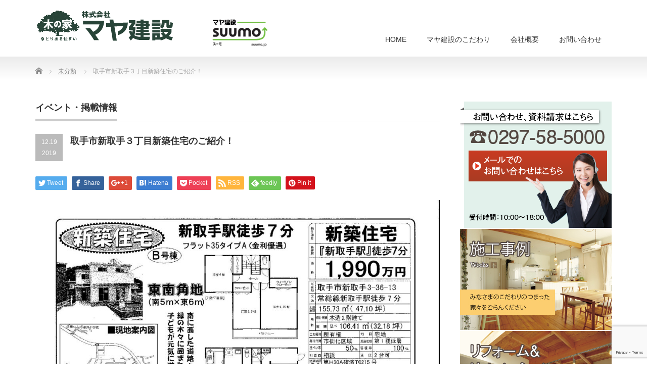

--- FILE ---
content_type: text/html; charset=UTF-8
request_url: https://mayaken.com/%E5%8F%96%E6%89%8B%E5%B8%82%E6%96%B0%E5%8F%96%E6%89%8B%EF%BC%93%E4%B8%81%E7%9B%AE%E6%96%B0%E7%AF%89%E4%BD%8F%E5%AE%85%E3%81%AE%E3%81%94%E7%B4%B9%E4%BB%8B%EF%BC%81/
body_size: 14937
content:
<!DOCTYPE html PUBLIC "-//W3C//DTD XHTML 1.1//EN" "http://www.w3.org/TR/xhtml11/DTD/xhtml11.dtd">
<!--[if lt IE 9]><html xmlns="http://www.w3.org/1999/xhtml" class="ie"><![endif]-->
<!--[if (gt IE 9)|!(IE)]><!--><html xmlns="http://www.w3.org/1999/xhtml"><!--<![endif]-->
<head profile="http://gmpg.org/xfn/11">
<meta http-equiv="Content-Type" content="text/html; charset=UTF-8" />
<meta http-equiv="X-UA-Compatible" content="IE=edge,chrome=1" />
<meta name="viewport" content="width=device-width" />
<title>取手市新取手３丁目新築住宅のご紹介！ | マヤ建設-土地・新築・注文住宅等を取手、つくばみらい市でお探しなら</title>
<meta name="description" content="皆様こんにちは！今回は、関東鉄道常総線新取手駅まで徒歩８分の取手市新取手３丁目新築住宅のご案内です！爽やかな外観に２台分の駐車スペースと庭を確保しています♪建物の前面は公園となっており、住宅街..." />
<link rel="alternate" type="application/rss+xml" title="マヤ建設-土地・新築・注文住宅等を取手、つくばみらい市でお探しなら RSS Feed" href="https://mayaken.com/feed/" />
<link rel="alternate" type="application/atom+xml" title="マヤ建設-土地・新築・注文住宅等を取手、つくばみらい市でお探しなら Atom Feed" href="https://mayaken.com/feed/atom/" />
<link rel="pingback" href="https://mayaken.com/xmlrpc.php" />


<meta name='robots' content='max-image-preview:large' />
<link rel="alternate" type="application/rss+xml" title="マヤ建設-土地・新築・注文住宅等を取手、つくばみらい市でお探しなら &raquo; 取手市新取手３丁目新築住宅のご紹介！ のコメントのフィード" href="https://mayaken.com/%e5%8f%96%e6%89%8b%e5%b8%82%e6%96%b0%e5%8f%96%e6%89%8b%ef%bc%93%e4%b8%81%e7%9b%ae%e6%96%b0%e7%af%89%e4%bd%8f%e5%ae%85%e3%81%ae%e3%81%94%e7%b4%b9%e4%bb%8b%ef%bc%81/feed/" />
		<!-- This site uses the Google Analytics by MonsterInsights plugin v8.10.0 - Using Analytics tracking - https://www.monsterinsights.com/ -->
		<!-- Note: MonsterInsights is not currently configured on this site. The site owner needs to authenticate with Google Analytics in the MonsterInsights settings panel. -->
					<!-- No UA code set -->
				<!-- / Google Analytics by MonsterInsights -->
		<script type="text/javascript">
/* <![CDATA[ */
window._wpemojiSettings = {"baseUrl":"https:\/\/s.w.org\/images\/core\/emoji\/14.0.0\/72x72\/","ext":".png","svgUrl":"https:\/\/s.w.org\/images\/core\/emoji\/14.0.0\/svg\/","svgExt":".svg","source":{"concatemoji":"https:\/\/mayaken.com\/wp-includes\/js\/wp-emoji-release.min.js?ver=6.4.7"}};
/*! This file is auto-generated */
!function(i,n){var o,s,e;function c(e){try{var t={supportTests:e,timestamp:(new Date).valueOf()};sessionStorage.setItem(o,JSON.stringify(t))}catch(e){}}function p(e,t,n){e.clearRect(0,0,e.canvas.width,e.canvas.height),e.fillText(t,0,0);var t=new Uint32Array(e.getImageData(0,0,e.canvas.width,e.canvas.height).data),r=(e.clearRect(0,0,e.canvas.width,e.canvas.height),e.fillText(n,0,0),new Uint32Array(e.getImageData(0,0,e.canvas.width,e.canvas.height).data));return t.every(function(e,t){return e===r[t]})}function u(e,t,n){switch(t){case"flag":return n(e,"\ud83c\udff3\ufe0f\u200d\u26a7\ufe0f","\ud83c\udff3\ufe0f\u200b\u26a7\ufe0f")?!1:!n(e,"\ud83c\uddfa\ud83c\uddf3","\ud83c\uddfa\u200b\ud83c\uddf3")&&!n(e,"\ud83c\udff4\udb40\udc67\udb40\udc62\udb40\udc65\udb40\udc6e\udb40\udc67\udb40\udc7f","\ud83c\udff4\u200b\udb40\udc67\u200b\udb40\udc62\u200b\udb40\udc65\u200b\udb40\udc6e\u200b\udb40\udc67\u200b\udb40\udc7f");case"emoji":return!n(e,"\ud83e\udef1\ud83c\udffb\u200d\ud83e\udef2\ud83c\udfff","\ud83e\udef1\ud83c\udffb\u200b\ud83e\udef2\ud83c\udfff")}return!1}function f(e,t,n){var r="undefined"!=typeof WorkerGlobalScope&&self instanceof WorkerGlobalScope?new OffscreenCanvas(300,150):i.createElement("canvas"),a=r.getContext("2d",{willReadFrequently:!0}),o=(a.textBaseline="top",a.font="600 32px Arial",{});return e.forEach(function(e){o[e]=t(a,e,n)}),o}function t(e){var t=i.createElement("script");t.src=e,t.defer=!0,i.head.appendChild(t)}"undefined"!=typeof Promise&&(o="wpEmojiSettingsSupports",s=["flag","emoji"],n.supports={everything:!0,everythingExceptFlag:!0},e=new Promise(function(e){i.addEventListener("DOMContentLoaded",e,{once:!0})}),new Promise(function(t){var n=function(){try{var e=JSON.parse(sessionStorage.getItem(o));if("object"==typeof e&&"number"==typeof e.timestamp&&(new Date).valueOf()<e.timestamp+604800&&"object"==typeof e.supportTests)return e.supportTests}catch(e){}return null}();if(!n){if("undefined"!=typeof Worker&&"undefined"!=typeof OffscreenCanvas&&"undefined"!=typeof URL&&URL.createObjectURL&&"undefined"!=typeof Blob)try{var e="postMessage("+f.toString()+"("+[JSON.stringify(s),u.toString(),p.toString()].join(",")+"));",r=new Blob([e],{type:"text/javascript"}),a=new Worker(URL.createObjectURL(r),{name:"wpTestEmojiSupports"});return void(a.onmessage=function(e){c(n=e.data),a.terminate(),t(n)})}catch(e){}c(n=f(s,u,p))}t(n)}).then(function(e){for(var t in e)n.supports[t]=e[t],n.supports.everything=n.supports.everything&&n.supports[t],"flag"!==t&&(n.supports.everythingExceptFlag=n.supports.everythingExceptFlag&&n.supports[t]);n.supports.everythingExceptFlag=n.supports.everythingExceptFlag&&!n.supports.flag,n.DOMReady=!1,n.readyCallback=function(){n.DOMReady=!0}}).then(function(){return e}).then(function(){var e;n.supports.everything||(n.readyCallback(),(e=n.source||{}).concatemoji?t(e.concatemoji):e.wpemoji&&e.twemoji&&(t(e.twemoji),t(e.wpemoji)))}))}((window,document),window._wpemojiSettings);
/* ]]> */
</script>
<style id='wp-emoji-styles-inline-css' type='text/css'>

	img.wp-smiley, img.emoji {
		display: inline !important;
		border: none !important;
		box-shadow: none !important;
		height: 1em !important;
		width: 1em !important;
		margin: 0 0.07em !important;
		vertical-align: -0.1em !important;
		background: none !important;
		padding: 0 !important;
	}
</style>
<link rel='stylesheet' id='wp-block-library-css' href='https://mayaken.com/wp-includes/css/dist/block-library/style.min.css?ver=6.4.7' type='text/css' media='all' />
<style id='classic-theme-styles-inline-css' type='text/css'>
/*! This file is auto-generated */
.wp-block-button__link{color:#fff;background-color:#32373c;border-radius:9999px;box-shadow:none;text-decoration:none;padding:calc(.667em + 2px) calc(1.333em + 2px);font-size:1.125em}.wp-block-file__button{background:#32373c;color:#fff;text-decoration:none}
</style>
<style id='global-styles-inline-css' type='text/css'>
body{--wp--preset--color--black: #000000;--wp--preset--color--cyan-bluish-gray: #abb8c3;--wp--preset--color--white: #ffffff;--wp--preset--color--pale-pink: #f78da7;--wp--preset--color--vivid-red: #cf2e2e;--wp--preset--color--luminous-vivid-orange: #ff6900;--wp--preset--color--luminous-vivid-amber: #fcb900;--wp--preset--color--light-green-cyan: #7bdcb5;--wp--preset--color--vivid-green-cyan: #00d084;--wp--preset--color--pale-cyan-blue: #8ed1fc;--wp--preset--color--vivid-cyan-blue: #0693e3;--wp--preset--color--vivid-purple: #9b51e0;--wp--preset--gradient--vivid-cyan-blue-to-vivid-purple: linear-gradient(135deg,rgba(6,147,227,1) 0%,rgb(155,81,224) 100%);--wp--preset--gradient--light-green-cyan-to-vivid-green-cyan: linear-gradient(135deg,rgb(122,220,180) 0%,rgb(0,208,130) 100%);--wp--preset--gradient--luminous-vivid-amber-to-luminous-vivid-orange: linear-gradient(135deg,rgba(252,185,0,1) 0%,rgba(255,105,0,1) 100%);--wp--preset--gradient--luminous-vivid-orange-to-vivid-red: linear-gradient(135deg,rgba(255,105,0,1) 0%,rgb(207,46,46) 100%);--wp--preset--gradient--very-light-gray-to-cyan-bluish-gray: linear-gradient(135deg,rgb(238,238,238) 0%,rgb(169,184,195) 100%);--wp--preset--gradient--cool-to-warm-spectrum: linear-gradient(135deg,rgb(74,234,220) 0%,rgb(151,120,209) 20%,rgb(207,42,186) 40%,rgb(238,44,130) 60%,rgb(251,105,98) 80%,rgb(254,248,76) 100%);--wp--preset--gradient--blush-light-purple: linear-gradient(135deg,rgb(255,206,236) 0%,rgb(152,150,240) 100%);--wp--preset--gradient--blush-bordeaux: linear-gradient(135deg,rgb(254,205,165) 0%,rgb(254,45,45) 50%,rgb(107,0,62) 100%);--wp--preset--gradient--luminous-dusk: linear-gradient(135deg,rgb(255,203,112) 0%,rgb(199,81,192) 50%,rgb(65,88,208) 100%);--wp--preset--gradient--pale-ocean: linear-gradient(135deg,rgb(255,245,203) 0%,rgb(182,227,212) 50%,rgb(51,167,181) 100%);--wp--preset--gradient--electric-grass: linear-gradient(135deg,rgb(202,248,128) 0%,rgb(113,206,126) 100%);--wp--preset--gradient--midnight: linear-gradient(135deg,rgb(2,3,129) 0%,rgb(40,116,252) 100%);--wp--preset--font-size--small: 13px;--wp--preset--font-size--medium: 20px;--wp--preset--font-size--large: 36px;--wp--preset--font-size--x-large: 42px;--wp--preset--spacing--20: 0.44rem;--wp--preset--spacing--30: 0.67rem;--wp--preset--spacing--40: 1rem;--wp--preset--spacing--50: 1.5rem;--wp--preset--spacing--60: 2.25rem;--wp--preset--spacing--70: 3.38rem;--wp--preset--spacing--80: 5.06rem;--wp--preset--shadow--natural: 6px 6px 9px rgba(0, 0, 0, 0.2);--wp--preset--shadow--deep: 12px 12px 50px rgba(0, 0, 0, 0.4);--wp--preset--shadow--sharp: 6px 6px 0px rgba(0, 0, 0, 0.2);--wp--preset--shadow--outlined: 6px 6px 0px -3px rgba(255, 255, 255, 1), 6px 6px rgba(0, 0, 0, 1);--wp--preset--shadow--crisp: 6px 6px 0px rgba(0, 0, 0, 1);}:where(.is-layout-flex){gap: 0.5em;}:where(.is-layout-grid){gap: 0.5em;}body .is-layout-flow > .alignleft{float: left;margin-inline-start: 0;margin-inline-end: 2em;}body .is-layout-flow > .alignright{float: right;margin-inline-start: 2em;margin-inline-end: 0;}body .is-layout-flow > .aligncenter{margin-left: auto !important;margin-right: auto !important;}body .is-layout-constrained > .alignleft{float: left;margin-inline-start: 0;margin-inline-end: 2em;}body .is-layout-constrained > .alignright{float: right;margin-inline-start: 2em;margin-inline-end: 0;}body .is-layout-constrained > .aligncenter{margin-left: auto !important;margin-right: auto !important;}body .is-layout-constrained > :where(:not(.alignleft):not(.alignright):not(.alignfull)){max-width: var(--wp--style--global--content-size);margin-left: auto !important;margin-right: auto !important;}body .is-layout-constrained > .alignwide{max-width: var(--wp--style--global--wide-size);}body .is-layout-flex{display: flex;}body .is-layout-flex{flex-wrap: wrap;align-items: center;}body .is-layout-flex > *{margin: 0;}body .is-layout-grid{display: grid;}body .is-layout-grid > *{margin: 0;}:where(.wp-block-columns.is-layout-flex){gap: 2em;}:where(.wp-block-columns.is-layout-grid){gap: 2em;}:where(.wp-block-post-template.is-layout-flex){gap: 1.25em;}:where(.wp-block-post-template.is-layout-grid){gap: 1.25em;}.has-black-color{color: var(--wp--preset--color--black) !important;}.has-cyan-bluish-gray-color{color: var(--wp--preset--color--cyan-bluish-gray) !important;}.has-white-color{color: var(--wp--preset--color--white) !important;}.has-pale-pink-color{color: var(--wp--preset--color--pale-pink) !important;}.has-vivid-red-color{color: var(--wp--preset--color--vivid-red) !important;}.has-luminous-vivid-orange-color{color: var(--wp--preset--color--luminous-vivid-orange) !important;}.has-luminous-vivid-amber-color{color: var(--wp--preset--color--luminous-vivid-amber) !important;}.has-light-green-cyan-color{color: var(--wp--preset--color--light-green-cyan) !important;}.has-vivid-green-cyan-color{color: var(--wp--preset--color--vivid-green-cyan) !important;}.has-pale-cyan-blue-color{color: var(--wp--preset--color--pale-cyan-blue) !important;}.has-vivid-cyan-blue-color{color: var(--wp--preset--color--vivid-cyan-blue) !important;}.has-vivid-purple-color{color: var(--wp--preset--color--vivid-purple) !important;}.has-black-background-color{background-color: var(--wp--preset--color--black) !important;}.has-cyan-bluish-gray-background-color{background-color: var(--wp--preset--color--cyan-bluish-gray) !important;}.has-white-background-color{background-color: var(--wp--preset--color--white) !important;}.has-pale-pink-background-color{background-color: var(--wp--preset--color--pale-pink) !important;}.has-vivid-red-background-color{background-color: var(--wp--preset--color--vivid-red) !important;}.has-luminous-vivid-orange-background-color{background-color: var(--wp--preset--color--luminous-vivid-orange) !important;}.has-luminous-vivid-amber-background-color{background-color: var(--wp--preset--color--luminous-vivid-amber) !important;}.has-light-green-cyan-background-color{background-color: var(--wp--preset--color--light-green-cyan) !important;}.has-vivid-green-cyan-background-color{background-color: var(--wp--preset--color--vivid-green-cyan) !important;}.has-pale-cyan-blue-background-color{background-color: var(--wp--preset--color--pale-cyan-blue) !important;}.has-vivid-cyan-blue-background-color{background-color: var(--wp--preset--color--vivid-cyan-blue) !important;}.has-vivid-purple-background-color{background-color: var(--wp--preset--color--vivid-purple) !important;}.has-black-border-color{border-color: var(--wp--preset--color--black) !important;}.has-cyan-bluish-gray-border-color{border-color: var(--wp--preset--color--cyan-bluish-gray) !important;}.has-white-border-color{border-color: var(--wp--preset--color--white) !important;}.has-pale-pink-border-color{border-color: var(--wp--preset--color--pale-pink) !important;}.has-vivid-red-border-color{border-color: var(--wp--preset--color--vivid-red) !important;}.has-luminous-vivid-orange-border-color{border-color: var(--wp--preset--color--luminous-vivid-orange) !important;}.has-luminous-vivid-amber-border-color{border-color: var(--wp--preset--color--luminous-vivid-amber) !important;}.has-light-green-cyan-border-color{border-color: var(--wp--preset--color--light-green-cyan) !important;}.has-vivid-green-cyan-border-color{border-color: var(--wp--preset--color--vivid-green-cyan) !important;}.has-pale-cyan-blue-border-color{border-color: var(--wp--preset--color--pale-cyan-blue) !important;}.has-vivid-cyan-blue-border-color{border-color: var(--wp--preset--color--vivid-cyan-blue) !important;}.has-vivid-purple-border-color{border-color: var(--wp--preset--color--vivid-purple) !important;}.has-vivid-cyan-blue-to-vivid-purple-gradient-background{background: var(--wp--preset--gradient--vivid-cyan-blue-to-vivid-purple) !important;}.has-light-green-cyan-to-vivid-green-cyan-gradient-background{background: var(--wp--preset--gradient--light-green-cyan-to-vivid-green-cyan) !important;}.has-luminous-vivid-amber-to-luminous-vivid-orange-gradient-background{background: var(--wp--preset--gradient--luminous-vivid-amber-to-luminous-vivid-orange) !important;}.has-luminous-vivid-orange-to-vivid-red-gradient-background{background: var(--wp--preset--gradient--luminous-vivid-orange-to-vivid-red) !important;}.has-very-light-gray-to-cyan-bluish-gray-gradient-background{background: var(--wp--preset--gradient--very-light-gray-to-cyan-bluish-gray) !important;}.has-cool-to-warm-spectrum-gradient-background{background: var(--wp--preset--gradient--cool-to-warm-spectrum) !important;}.has-blush-light-purple-gradient-background{background: var(--wp--preset--gradient--blush-light-purple) !important;}.has-blush-bordeaux-gradient-background{background: var(--wp--preset--gradient--blush-bordeaux) !important;}.has-luminous-dusk-gradient-background{background: var(--wp--preset--gradient--luminous-dusk) !important;}.has-pale-ocean-gradient-background{background: var(--wp--preset--gradient--pale-ocean) !important;}.has-electric-grass-gradient-background{background: var(--wp--preset--gradient--electric-grass) !important;}.has-midnight-gradient-background{background: var(--wp--preset--gradient--midnight) !important;}.has-small-font-size{font-size: var(--wp--preset--font-size--small) !important;}.has-medium-font-size{font-size: var(--wp--preset--font-size--medium) !important;}.has-large-font-size{font-size: var(--wp--preset--font-size--large) !important;}.has-x-large-font-size{font-size: var(--wp--preset--font-size--x-large) !important;}
.wp-block-navigation a:where(:not(.wp-element-button)){color: inherit;}
:where(.wp-block-post-template.is-layout-flex){gap: 1.25em;}:where(.wp-block-post-template.is-layout-grid){gap: 1.25em;}
:where(.wp-block-columns.is-layout-flex){gap: 2em;}:where(.wp-block-columns.is-layout-grid){gap: 2em;}
.wp-block-pullquote{font-size: 1.5em;line-height: 1.6;}
</style>
<link rel='stylesheet' id='contact-form-7-css' href='https://mayaken.com/wp-content/plugins/contact-form-7/includes/css/styles.css?ver=5.8.7' type='text/css' media='all' />
<link rel='stylesheet' id='child-pages-shortcode-css-css' href='https://mayaken.com/wp-content/plugins/child-pages-shortcode/css/child-pages-shortcode.min.css?ver=1.1.4' type='text/css' media='all' />
<!--n2css--><script type="text/javascript" src="https://mayaken.com/wp-includes/js/jquery/jquery.min.js?ver=3.7.1" id="jquery-core-js"></script>
<script type="text/javascript" src="https://mayaken.com/wp-includes/js/jquery/jquery-migrate.min.js?ver=3.4.1" id="jquery-migrate-js"></script>
<script type="text/javascript" src="https://mayaken.com/wp-content/plugins/child-pages-shortcode/js/child-pages-shortcode.min.js?ver=1.1.4" id="child-pages-shortcode-js"></script>
<link rel="https://api.w.org/" href="https://mayaken.com/wp-json/" /><link rel="alternate" type="application/json" href="https://mayaken.com/wp-json/wp/v2/posts/1925" /><link rel="canonical" href="https://mayaken.com/%e5%8f%96%e6%89%8b%e5%b8%82%e6%96%b0%e5%8f%96%e6%89%8b%ef%bc%93%e4%b8%81%e7%9b%ae%e6%96%b0%e7%af%89%e4%bd%8f%e5%ae%85%e3%81%ae%e3%81%94%e7%b4%b9%e4%bb%8b%ef%bc%81/" />
<link rel='shortlink' href='https://mayaken.com/?p=1925' />
<link rel="alternate" type="application/json+oembed" href="https://mayaken.com/wp-json/oembed/1.0/embed?url=https%3A%2F%2Fmayaken.com%2F%25e5%258f%2596%25e6%2589%258b%25e5%25b8%2582%25e6%2596%25b0%25e5%258f%2596%25e6%2589%258b%25ef%25bc%2593%25e4%25b8%2581%25e7%259b%25ae%25e6%2596%25b0%25e7%25af%2589%25e4%25bd%258f%25e5%25ae%2585%25e3%2581%25ae%25e3%2581%2594%25e7%25b4%25b9%25e4%25bb%258b%25ef%25bc%2581%2F" />
<link rel="alternate" type="text/xml+oembed" href="https://mayaken.com/wp-json/oembed/1.0/embed?url=https%3A%2F%2Fmayaken.com%2F%25e5%258f%2596%25e6%2589%258b%25e5%25b8%2582%25e6%2596%25b0%25e5%258f%2596%25e6%2589%258b%25ef%25bc%2593%25e4%25b8%2581%25e7%259b%25ae%25e6%2596%25b0%25e7%25af%2589%25e4%25bd%258f%25e5%25ae%2585%25e3%2581%25ae%25e3%2581%2594%25e7%25b4%25b9%25e4%25bb%258b%25ef%25bc%2581%2F&#038;format=xml" />

<link rel="stylesheet" href="https://mayaken.com/wp-content/themes/precious_tcd019/style.css?ver=3.2.2" type="text/css" />
<link rel="stylesheet" href="https://mayaken.com/wp-content/themes/precious_tcd019/comment-style.css?ver=3.2.2" type="text/css" />

<link rel="stylesheet" media="screen and (min-width:771px)" href="https://mayaken.com/wp-content/themes/precious_tcd019/style_pc.css?ver=3.2.2" type="text/css" />
<link rel="stylesheet" media="screen and (max-width:770px)" href="https://mayaken.com/wp-content/themes/precious_tcd019/style_sp.css?ver=3.2.2" type="text/css" />
<link rel="stylesheet" media="screen and (max-width:770px)" href="https://mayaken.com/wp-content/themes/precious_tcd019/footer-bar/footer-bar.css?ver=?ver=3.2.2">

<link rel="stylesheet" href="https://mayaken.com/wp-content/themes/precious_tcd019/japanese.css?ver=3.2.2" type="text/css" />

<script type="text/javascript" src="https://mayaken.com/wp-content/themes/precious_tcd019/js/jscript.js?ver=3.2.2"></script>
<script type="text/javascript" src="https://mayaken.com/wp-content/themes/precious_tcd019/js/scroll.js?ver=3.2.2"></script>
<script type="text/javascript" src="https://mayaken.com/wp-content/themes/precious_tcd019/js/comment.js?ver=3.2.2"></script>
<script type="text/javascript" src="https://mayaken.com/wp-content/themes/precious_tcd019/js/rollover.js?ver=3.2.2"></script>
<!--[if lt IE 9]>
<link id="stylesheet" rel="stylesheet" href="https://mayaken.com/wp-content/themes/precious_tcd019/style_pc.css?ver=3.2.2" type="text/css" />
<script type="text/javascript" src="https://mayaken.com/wp-content/themes/precious_tcd019/js/ie.js?ver=3.2.2"></script>
<link rel="stylesheet" href="https://mayaken.com/wp-content/themes/precious_tcd019/ie.css" type="text/css" />
<![endif]-->

<style type="text/css">
.post p { font-size:14px; }

a:hover { color:#046B20; }

.page_navi a:hover, #post_pagination a:hover, #wp-calendar td a:hover, .pc #return_top:hover,
 #wp-calendar #prev a:hover, #wp-calendar #next a:hover, #footer #wp-calendar td a:hover, .widget_search #search-btn input:hover, .widget_search #searchsubmit:hover, .tcdw_category_list_widget a:hover, .tcdw_news_list_widget .month, .tcd_menu_widget a:hover, .tcd_menu_widget li.current-menu-item a, #submit_comment:hover, .google_search #search_button:hover
  { background-color:#046B20; }

#guest_info input:focus, #comment_textarea textarea:focus
  { border-color:#046B20; }



</style>



</head>
<body data-rsssl=1 class="post-template-default single single-post postid-1925 single-format-standard">

 <div id="header_wrap">
  <div id="header" class="clearfix">

   <!-- logo -->
   <h1 id="logo_image" style="top:21px; left:0px;"><a href=" https://mayaken.com/" title="マヤ建設-土地・新築・注文住宅等を取手、つくばみらい市でお探しなら"><img src="https://mayaken.com/wp-content/uploads/tcd-w/logo.png?1769116068" alt="マヤ建設-土地・新築・注文住宅等を取手、つくばみらい市でお探しなら" title="マヤ建設-土地・新築・注文住宅等を取手、つくばみらい市でお探しなら" /></a></h1>

	  <div class="suumo"><a href="https://suumo.jp/chumon/tn_ibaraki/rn_127519/"><img class="alignright size-full wp-image-1075" src="https://mayaken.com/wp-content/uploads/2019/03/suumo1.png" alt="suumo" width="110" height="60" style="position:absolute;left:350px; top:35px; margin:0; padding:0; line-height:100%;"/></a></div>
	  
	  
   <!-- global menu -->
   <a href="#" class="menu_button"></a>
   <div id="global_menu" class="clearfix">
    <ul id="menu-menu" class="menu"><li id="menu-item-70" class="menu-item menu-item-type-custom menu-item-object-custom menu-item-70"><a href="/">HOME</a></li>
<li id="menu-item-39" class="menu-item menu-item-type-post_type menu-item-object-page menu-item-39"><a href="https://mayaken.com/kodawari/">マヤ建設のこだわり</a></li>
<li id="menu-item-41" class="menu-item menu-item-type-post_type menu-item-object-page menu-item-41"><a href="https://mayaken.com/company/">会社概要</a></li>
<li id="menu-item-38" class="menu-item menu-item-type-post_type menu-item-object-page menu-item-38"><a href="https://mayaken.com/contact-2/">お問い合わせ</a></li>
</ul>   </div>

  </div><!-- END #header -->
 </div><!-- END #header_wrap -->

 
 <div id="main_contents_wrap">
	 
	  
  <div id="main_contents" class="clearfix">
    
        
<ul id="bread_crumb" class="clearfix">
 <li itemscope="itemscope" itemtype="http://data-vocabulary.org/Breadcrumb" class="home"><a itemprop="url" href="https://mayaken.com/"><span itemprop="title">Home</span></a></li>


 <li itemscope="itemscope" itemtype="http://data-vocabulary.org/Breadcrumb">
   <a itemprop="url" href="https://mayaken.com/category/%e6%9c%aa%e5%88%86%e9%a1%9e/"><span itemprop="title">未分類</span></a>
     </li>
 <li class="last">取手市新取手３丁目新築住宅のご紹介！</li>

</ul>
    
	  
	 
<div id="main_col">

 <h2 class="headline1"><span>イベント・掲載情報</span></h2>

  
  <div id="post_title" class="clearfix">
   <p class="post_date"><span class="date">12.19</span><span class="month">2019</span></p>
   <h2>取手市新取手３丁目新築住宅のご紹介！</h2>
  </div>

   <!-- sns button top -->
      <div style="clear:both;">
   
<!--Type1-->

<div id="share_top1">

 

<div class="sns">
<ul class="type1 clearfix">
<!--Twitterボタン-->
<li class="twitter">
<a href="http://twitter.com/share?text=%E5%8F%96%E6%89%8B%E5%B8%82%E6%96%B0%E5%8F%96%E6%89%8B%EF%BC%93%E4%B8%81%E7%9B%AE%E6%96%B0%E7%AF%89%E4%BD%8F%E5%AE%85%E3%81%AE%E3%81%94%E7%B4%B9%E4%BB%8B%EF%BC%81&url=https%3A%2F%2Fmayaken.com%2F%25e5%258f%2596%25e6%2589%258b%25e5%25b8%2582%25e6%2596%25b0%25e5%258f%2596%25e6%2589%258b%25ef%25bc%2593%25e4%25b8%2581%25e7%259b%25ae%25e6%2596%25b0%25e7%25af%2589%25e4%25bd%258f%25e5%25ae%2585%25e3%2581%25ae%25e3%2581%2594%25e7%25b4%25b9%25e4%25bb%258b%25ef%25bc%2581%2F&via=&tw_p=tweetbutton&related=" onclick="javascript:window.open(this.href, '', 'menubar=no,toolbar=no,resizable=yes,scrollbars=yes,height=400,width=600');return false;"><i class="icon-twitter"></i><span class="ttl">Tweet</span><span class="share-count"></span></a></li>

<!--Facebookボタン-->
<li class="facebook">
<a href="//www.facebook.com/sharer/sharer.php?u=https://mayaken.com/%e5%8f%96%e6%89%8b%e5%b8%82%e6%96%b0%e5%8f%96%e6%89%8b%ef%bc%93%e4%b8%81%e7%9b%ae%e6%96%b0%e7%af%89%e4%bd%8f%e5%ae%85%e3%81%ae%e3%81%94%e7%b4%b9%e4%bb%8b%ef%bc%81/&amp;t=%E5%8F%96%E6%89%8B%E5%B8%82%E6%96%B0%E5%8F%96%E6%89%8B%EF%BC%93%E4%B8%81%E7%9B%AE%E6%96%B0%E7%AF%89%E4%BD%8F%E5%AE%85%E3%81%AE%E3%81%94%E7%B4%B9%E4%BB%8B%EF%BC%81" class="facebook-btn-icon-link" target="blank" rel="nofollow"><i class="icon-facebook"></i><span class="ttl">Share</span><span class="share-count"></span></a></li>

<!--Google+ボタン-->
<li class="googleplus">
<a href="https://plus.google.com/share?url=https%3A%2F%2Fmayaken.com%2F%25e5%258f%2596%25e6%2589%258b%25e5%25b8%2582%25e6%2596%25b0%25e5%258f%2596%25e6%2589%258b%25ef%25bc%2593%25e4%25b8%2581%25e7%259b%25ae%25e6%2596%25b0%25e7%25af%2589%25e4%25bd%258f%25e5%25ae%2585%25e3%2581%25ae%25e3%2581%2594%25e7%25b4%25b9%25e4%25bb%258b%25ef%25bc%2581%2F" onclick="javascript:window.open(this.href, '', 'menubar=no,toolbar=no,resizable=yes,scrollbars=yes,height=600,width=500');return false;"><i class="icon-google-plus"></i><span class="ttl">+1</span><span class="share-count"></span></a></li>

<!--Hatebuボタン-->
<li class="hatebu">
<a href="http://b.hatena.ne.jp/add?mode=confirm&url=https%3A%2F%2Fmayaken.com%2F%25e5%258f%2596%25e6%2589%258b%25e5%25b8%2582%25e6%2596%25b0%25e5%258f%2596%25e6%2589%258b%25ef%25bc%2593%25e4%25b8%2581%25e7%259b%25ae%25e6%2596%25b0%25e7%25af%2589%25e4%25bd%258f%25e5%25ae%2585%25e3%2581%25ae%25e3%2581%2594%25e7%25b4%25b9%25e4%25bb%258b%25ef%25bc%2581%2F" onclick="javascript:window.open(this.href, '', 'menubar=no,toolbar=no,resizable=yes,scrollbars=yes,height=400,width=510');return false;" ><i class="icon-hatebu"></i><span class="ttl">Hatena</span><span class="share-count"></span></a></li>

<!--Pocketボタン-->
<li class="pocket">
<a href="http://getpocket.com/edit?url=https%3A%2F%2Fmayaken.com%2F%25e5%258f%2596%25e6%2589%258b%25e5%25b8%2582%25e6%2596%25b0%25e5%258f%2596%25e6%2589%258b%25ef%25bc%2593%25e4%25b8%2581%25e7%259b%25ae%25e6%2596%25b0%25e7%25af%2589%25e4%25bd%258f%25e5%25ae%2585%25e3%2581%25ae%25e3%2581%2594%25e7%25b4%25b9%25e4%25bb%258b%25ef%25bc%2581%2F&title=%E5%8F%96%E6%89%8B%E5%B8%82%E6%96%B0%E5%8F%96%E6%89%8B%EF%BC%93%E4%B8%81%E7%9B%AE%E6%96%B0%E7%AF%89%E4%BD%8F%E5%AE%85%E3%81%AE%E3%81%94%E7%B4%B9%E4%BB%8B%EF%BC%81" target="blank"><i class="icon-pocket"></i><span class="ttl">Pocket</span><span class="share-count"></span></a></li>

<!--RSSボタン-->
<li class="rss">
<a href="https://mayaken.com/feed/" target="blank"><i class="icon-rss"></i><span class="ttl">RSS</span></a></li>

<!--Feedlyボタン-->
<li class="feedly">
<a href="http://feedly.com/index.html#subscription%2Ffeed%2Fhttps://mayaken.com/feed/" target="blank"><i class="icon-feedly"></i><span class="ttl">feedly</span><span class="share-count"></span></a></li>

<!--Pinterestボタン-->
<li class="pinterest">
<a rel="nofollow" target="_blank" href="https://www.pinterest.com/pin/create/button/?url=https%3A%2F%2Fmayaken.com%2F%25e5%258f%2596%25e6%2589%258b%25e5%25b8%2582%25e6%2596%25b0%25e5%258f%2596%25e6%2589%258b%25ef%25bc%2593%25e4%25b8%2581%25e7%259b%25ae%25e6%2596%25b0%25e7%25af%2589%25e4%25bd%258f%25e5%25ae%2585%25e3%2581%25ae%25e3%2581%2594%25e7%25b4%25b9%25e4%25bb%258b%25ef%25bc%2581%2F&media=https://mayaken.com/wp-content/uploads/2019/12/20191219114202946-pdf.jpg&description=%E5%8F%96%E6%89%8B%E5%B8%82%E6%96%B0%E5%8F%96%E6%89%8B%EF%BC%93%E4%B8%81%E7%9B%AE%E6%96%B0%E7%AF%89%E4%BD%8F%E5%AE%85%E3%81%AE%E3%81%94%E7%B4%B9%E4%BB%8B%EF%BC%81"><i class="icon-pinterest"></i><span class="ttl">Pin&nbsp;it</span></a></li>

</ul>
</div>

</div>


<!--Type2-->

<!--Type3-->

<!--Type4-->

<!--Type5-->
   </div>
      <!-- /sns button top -->

  <div class="post clearfix">
   <div class="post_image"><img width="1024" height="724" src="https://mayaken.com/wp-content/uploads/2019/12/20191219114202946-pdf-1024x724.jpg" class="attachment-large size-large wp-post-image" alt="" decoding="async" fetchpriority="high" /></div>   <p><span style="color: #000080;"><strong>皆様こんにちは！</strong></span></p>
<p><span style="color: #000080;"><strong>今回は、関東鉄道常総線新取手駅まで徒歩８分の取手市新取手３丁目新築住宅のご案内です！</strong></span></p>
<p><a href="https://mayaken.com/%e5%8f%96%e6%89%8b%e5%b8%82%e6%96%b0%e5%8f%96%e6%89%8b%ef%bc%93%e4%b8%81%e7%9b%ae%e6%96%b0%e7%af%89%e4%bd%8f%e5%ae%85%e3%81%ae%e3%81%94%e7%b4%b9%e4%bb%8b%ef%bc%81/ncm_1517/" rel="attachment wp-att-1926"><img decoding="async" class="size-large wp-image-1926" src="https://mayaken.com/wp-content/uploads/2019/11/NCM_1517-1024x768.jpg" alt="" width="1024" height="768" srcset="https://mayaken.com/wp-content/uploads/2019/11/NCM_1517-1024x768.jpg 1024w, https://mayaken.com/wp-content/uploads/2019/11/NCM_1517-300x225.jpg 300w, https://mayaken.com/wp-content/uploads/2019/11/NCM_1517-768x576.jpg 768w" sizes="(max-width: 1024px) 100vw, 1024px" /></a></p>
<p><a href="https://mayaken.com/%e5%8f%96%e6%89%8b%e5%b8%82%e6%96%b0%e5%8f%96%e6%89%8b%ef%bc%93%e4%b8%81%e7%9b%ae%e6%96%b0%e7%af%89%e4%bd%8f%e5%ae%85%e3%81%ae%e3%81%94%e7%b4%b9%e4%bb%8b%ef%bc%81/ncm_1518/" rel="attachment wp-att-1927"><img decoding="async" class="size-large wp-image-1927" src="https://mayaken.com/wp-content/uploads/2019/11/NCM_1518-1024x768.jpg" alt="" width="1024" height="768" srcset="https://mayaken.com/wp-content/uploads/2019/11/NCM_1518-1024x768.jpg 1024w, https://mayaken.com/wp-content/uploads/2019/11/NCM_1518-300x225.jpg 300w, https://mayaken.com/wp-content/uploads/2019/11/NCM_1518-768x576.jpg 768w" sizes="(max-width: 1024px) 100vw, 1024px" /></a></p>
<p><span style="color: #000080;"><strong>爽やかな外観に２台分の駐車スペースと庭を確保しています♪</strong></span></p>
<p><a href="https://mayaken.com/%e5%8f%96%e6%89%8b%e5%b8%82%e6%96%b0%e5%8f%96%e6%89%8b%ef%bc%93%e4%b8%81%e7%9b%ae%e6%96%b0%e7%af%89%e4%bd%8f%e5%ae%85%e3%81%ae%e3%81%94%e7%b4%b9%e4%bb%8b%ef%bc%81/ncm_1478/" rel="attachment wp-att-1928"><img loading="lazy" decoding="async" class="size-large wp-image-1928" src="https://mayaken.com/wp-content/uploads/2019/11/NCM_1478-1024x768.jpg" alt="" width="1024" height="768" srcset="https://mayaken.com/wp-content/uploads/2019/11/NCM_1478-1024x768.jpg 1024w, https://mayaken.com/wp-content/uploads/2019/11/NCM_1478-300x225.jpg 300w, https://mayaken.com/wp-content/uploads/2019/11/NCM_1478-768x576.jpg 768w" sizes="(max-width: 1024px) 100vw, 1024px" /></a></p>
<p><span style="color: #000080;"><strong>建物の前面は公園となっており、住宅街ですが圧迫感はありません♪</strong></span></p>
<p><a href="https://mayaken.com/%e5%8f%96%e6%89%8b%e5%b8%82%e6%96%b0%e5%8f%96%e6%89%8b%ef%bc%93%e4%b8%81%e7%9b%ae%e6%96%b0%e7%af%89%e4%bd%8f%e5%ae%85%e3%81%ae%e3%81%94%e7%b4%b9%e4%bb%8b%ef%bc%81/ncm_1481-2/" rel="attachment wp-att-1929"><img loading="lazy" decoding="async" class="alignnone wp-image-1929" src="https://mayaken.com/wp-content/uploads/2019/11/NCM_1481-1-e1573799074613-768x1024.jpg" alt="" width="500" height="667" srcset="https://mayaken.com/wp-content/uploads/2019/11/NCM_1481-1-e1573799074613-768x1024.jpg 768w, https://mayaken.com/wp-content/uploads/2019/11/NCM_1481-1-e1573799074613-225x300.jpg 225w, https://mayaken.com/wp-content/uploads/2019/11/NCM_1481-1-e1573799074613.jpg 1944w" sizes="(max-width: 500px) 100vw, 500px" /></a></p>
<p><a href="https://mayaken.com/%e5%8f%96%e6%89%8b%e5%b8%82%e6%96%b0%e5%8f%96%e6%89%8b%ef%bc%93%e4%b8%81%e7%9b%ae%e6%96%b0%e7%af%89%e4%bd%8f%e5%ae%85%e3%81%ae%e3%81%94%e7%b4%b9%e4%bb%8b%ef%bc%81/ncm_1482/" rel="attachment wp-att-1930"><img loading="lazy" decoding="async" class="alignnone wp-image-1930" src="https://mayaken.com/wp-content/uploads/2019/11/NCM_1482-e1573799121821-768x1024.jpg" alt="" width="500" height="667" srcset="https://mayaken.com/wp-content/uploads/2019/11/NCM_1482-e1573799121821-768x1024.jpg 768w, https://mayaken.com/wp-content/uploads/2019/11/NCM_1482-e1573799121821-225x300.jpg 225w, https://mayaken.com/wp-content/uploads/2019/11/NCM_1482-e1573799121821.jpg 1944w" sizes="(max-width: 500px) 100vw, 500px" /></a></p>
<p><a href="https://mayaken.com/%e5%8f%96%e6%89%8b%e5%b8%82%e6%96%b0%e5%8f%96%e6%89%8b%ef%bc%93%e4%b8%81%e7%9b%ae%e6%96%b0%e7%af%89%e4%bd%8f%e5%ae%85%e3%81%ae%e3%81%94%e7%b4%b9%e4%bb%8b%ef%bc%81/ncm_1483-2/" rel="attachment wp-att-1931"><img loading="lazy" decoding="async" class="alignnone wp-image-1931" src="https://mayaken.com/wp-content/uploads/2019/11/NCM_1483-1-e1573799160228-768x1024.jpg" alt="" width="500" height="667" srcset="https://mayaken.com/wp-content/uploads/2019/11/NCM_1483-1-e1573799160228-768x1024.jpg 768w, https://mayaken.com/wp-content/uploads/2019/11/NCM_1483-1-e1573799160228-225x300.jpg 225w, https://mayaken.com/wp-content/uploads/2019/11/NCM_1483-1-e1573799160228.jpg 1944w" sizes="(max-width: 500px) 100vw, 500px" /></a></p>
<p><span style="color: #000080;"><strong>画像だと伝わりにくいですが、１帖ある大きな玄関収納と大きなシューズインクローゼット♪</strong></span></p>
<p><a href="https://mayaken.com/%e5%8f%96%e6%89%8b%e5%b8%82%e6%96%b0%e5%8f%96%e6%89%8b%ef%bc%93%e4%b8%81%e7%9b%ae%e6%96%b0%e7%af%89%e4%bd%8f%e5%ae%85%e3%81%ae%e3%81%94%e7%b4%b9%e4%bb%8b%ef%bc%81/ncm_1457-4/" rel="attachment wp-att-1932"><img loading="lazy" decoding="async" class="alignnone wp-image-1932" src="https://mayaken.com/wp-content/uploads/2019/11/NCM_1457-3-e1573799233853-768x1024.jpg" alt="" width="500" height="667" srcset="https://mayaken.com/wp-content/uploads/2019/11/NCM_1457-3-e1573799233853-768x1024.jpg 768w, https://mayaken.com/wp-content/uploads/2019/11/NCM_1457-3-e1573799233853-225x300.jpg 225w, https://mayaken.com/wp-content/uploads/2019/11/NCM_1457-3-e1573799233853.jpg 1944w" sizes="(max-width: 500px) 100vw, 500px" /></a></p>
<p><span style="color: #000080;"><strong>化粧鏡裏や足元に収納スペースがあり、収納量の多い横幅７５０ｍｍのシャワー付き洗面台！</strong></span></p>
<p><a href="https://mayaken.com/%e5%8f%96%e6%89%8b%e5%b8%82%e6%96%b0%e5%8f%96%e6%89%8b%ef%bc%93%e4%b8%81%e7%9b%ae%e6%96%b0%e7%af%89%e4%bd%8f%e5%ae%85%e3%81%ae%e3%81%94%e7%b4%b9%e4%bb%8b%ef%bc%81/ncm_1458/" rel="attachment wp-att-1933"><img loading="lazy" decoding="async" class="alignnone wp-image-1933" src="https://mayaken.com/wp-content/uploads/2019/11/NCM_1458-e1573799366838-768x1024.jpg" alt="" width="500" height="667" srcset="https://mayaken.com/wp-content/uploads/2019/11/NCM_1458-e1573799366838-768x1024.jpg 768w, https://mayaken.com/wp-content/uploads/2019/11/NCM_1458-e1573799366838-225x300.jpg 225w, https://mayaken.com/wp-content/uploads/2019/11/NCM_1458-e1573799366838.jpg 1944w" sizes="(max-width: 500px) 100vw, 500px" /></a></p>
<p><a href="https://mayaken.com/%e5%8f%96%e6%89%8b%e5%b8%82%e6%96%b0%e5%8f%96%e6%89%8b%ef%bc%93%e4%b8%81%e7%9b%ae%e6%96%b0%e7%af%89%e4%bd%8f%e5%ae%85%e3%81%ae%e3%81%94%e7%b4%b9%e4%bb%8b%ef%bc%81/ncm_1459/" rel="attachment wp-att-1934"><img loading="lazy" decoding="async" class="alignnone wp-image-1934" src="https://mayaken.com/wp-content/uploads/2019/11/NCM_1459-e1573799405784-768x1024.jpg" alt="" width="500" height="667" srcset="https://mayaken.com/wp-content/uploads/2019/11/NCM_1459-e1573799405784-768x1024.jpg 768w, https://mayaken.com/wp-content/uploads/2019/11/NCM_1459-e1573799405784-225x300.jpg 225w, https://mayaken.com/wp-content/uploads/2019/11/NCM_1459-e1573799405784.jpg 1944w" sizes="(max-width: 500px) 100vw, 500px" /></a></p>
<p><span style="color: #000080;"><strong>こちら爽やかな色合いの浴室は、ゆったり１坪風呂で膝をついても痛くない</strong></span></p>
<p><span style="color: #000080;"><strong>やわらかい断熱クッション層の床になっており、</strong></span></p>
<p><span style="color: #000080;"><strong>冬場の１歩目も冷たさを感じずに、乾きやすくカビにくいのでお手入れも簡単です♪</strong></span></p>
<p><a href="https://mayaken.com/%e5%8f%96%e6%89%8b%e5%b8%82%e6%96%b0%e5%8f%96%e6%89%8b%ef%bc%93%e4%b8%81%e7%9b%ae%e6%96%b0%e7%af%89%e4%bd%8f%e5%ae%85%e3%81%ae%e3%81%94%e7%b4%b9%e4%bb%8b%ef%bc%81/ncm_1455/" rel="attachment wp-att-1935"><img loading="lazy" decoding="async" class="size-large wp-image-1935" src="https://mayaken.com/wp-content/uploads/2019/11/NCM_1455-1024x768.jpg" alt="" width="1024" height="768" srcset="https://mayaken.com/wp-content/uploads/2019/11/NCM_1455-1024x768.jpg 1024w, https://mayaken.com/wp-content/uploads/2019/11/NCM_1455-300x225.jpg 300w, https://mayaken.com/wp-content/uploads/2019/11/NCM_1455-768x576.jpg 768w" sizes="(max-width: 1024px) 100vw, 1024px" /></a></p>
<p><a href="https://mayaken.com/%e5%8f%96%e6%89%8b%e5%b8%82%e6%96%b0%e5%8f%96%e6%89%8b%ef%bc%93%e4%b8%81%e7%9b%ae%e6%96%b0%e7%af%89%e4%bd%8f%e5%ae%85%e3%81%ae%e3%81%94%e7%b4%b9%e4%bb%8b%ef%bc%81/ncm_1440-2/" rel="attachment wp-att-1936"><img loading="lazy" decoding="async" class="size-large wp-image-1936" src="https://mayaken.com/wp-content/uploads/2019/11/NCM_1440-1-1024x768.jpg" alt="" width="1024" height="768" srcset="https://mayaken.com/wp-content/uploads/2019/11/NCM_1440-1-1024x768.jpg 1024w, https://mayaken.com/wp-content/uploads/2019/11/NCM_1440-1-300x225.jpg 300w, https://mayaken.com/wp-content/uploads/2019/11/NCM_1440-1-768x576.jpg 768w" sizes="(max-width: 1024px) 100vw, 1024px" /></a></p>
<p><a href="https://mayaken.com/%e5%8f%96%e6%89%8b%e5%b8%82%e6%96%b0%e5%8f%96%e6%89%8b%ef%bc%93%e4%b8%81%e7%9b%ae%e6%96%b0%e7%af%89%e4%bd%8f%e5%ae%85%e3%81%ae%e3%81%94%e7%b4%b9%e4%bb%8b%ef%bc%81/ncm_1439-2/" rel="attachment wp-att-1937"><img loading="lazy" decoding="async" class="size-large wp-image-1937" src="https://mayaken.com/wp-content/uploads/2019/11/NCM_1439-1-1024x768.jpg" alt="" width="1024" height="768" srcset="https://mayaken.com/wp-content/uploads/2019/11/NCM_1439-1-1024x768.jpg 1024w, https://mayaken.com/wp-content/uploads/2019/11/NCM_1439-1-300x225.jpg 300w, https://mayaken.com/wp-content/uploads/2019/11/NCM_1439-1-768x576.jpg 768w" sizes="(max-width: 1024px) 100vw, 1024px" /></a></p>
<p><span style="color: #000080;"><strong>１６.５帖の広いリビングは、北・東側に外からの視線が気にならない曇りガラスのスリット窓で、</strong></span></p>
<p><span style="color: #000080;"><strong>カーテンをつけなくてもプライバシーを守ったまま日光を取り入れられます♪</strong></span></p>
<p><a href="https://mayaken.com/%e5%8f%96%e6%89%8b%e5%b8%82%e6%96%b0%e5%8f%96%e6%89%8b%ef%bc%93%e4%b8%81%e7%9b%ae%e6%96%b0%e7%af%89%e4%bd%8f%e5%ae%85%e3%81%ae%e3%81%94%e7%b4%b9%e4%bb%8b%ef%bc%81/ncm_1441-3/" rel="attachment wp-att-1939"><img loading="lazy" decoding="async" class="size-large wp-image-1939" src="https://mayaken.com/wp-content/uploads/2019/11/NCM_1441-2-1024x768.jpg" alt="" width="1024" height="768" srcset="https://mayaken.com/wp-content/uploads/2019/11/NCM_1441-2-1024x768.jpg 1024w, https://mayaken.com/wp-content/uploads/2019/11/NCM_1441-2-300x225.jpg 300w, https://mayaken.com/wp-content/uploads/2019/11/NCM_1441-2-768x576.jpg 768w" sizes="(max-width: 1024px) 100vw, 1024px" /></a></p>
<p><a href="https://mayaken.com/%e5%8f%96%e6%89%8b%e5%b8%82%e6%96%b0%e5%8f%96%e6%89%8b%ef%bc%93%e4%b8%81%e7%9b%ae%e6%96%b0%e7%af%89%e4%bd%8f%e5%ae%85%e3%81%ae%e3%81%94%e7%b4%b9%e4%bb%8b%ef%bc%81/ncm_1442-2/" rel="attachment wp-att-1940"><img loading="lazy" decoding="async" class="size-large wp-image-1940" src="https://mayaken.com/wp-content/uploads/2019/11/NCM_1442-1-1024x768.jpg" alt="" width="1024" height="768" srcset="https://mayaken.com/wp-content/uploads/2019/11/NCM_1442-1-1024x768.jpg 1024w, https://mayaken.com/wp-content/uploads/2019/11/NCM_1442-1-300x225.jpg 300w, https://mayaken.com/wp-content/uploads/2019/11/NCM_1442-1-768x576.jpg 768w" sizes="(max-width: 1024px) 100vw, 1024px" /></a></p>
<p><a href="https://mayaken.com/%e5%8f%96%e6%89%8b%e5%b8%82%e6%96%b0%e5%8f%96%e6%89%8b%ef%bc%93%e4%b8%81%e7%9b%ae%e6%96%b0%e7%af%89%e4%bd%8f%e5%ae%85%e3%81%ae%e3%81%94%e7%b4%b9%e4%bb%8b%ef%bc%81/ncm_1443-3/" rel="attachment wp-att-1941"><img loading="lazy" decoding="async" class="size-large wp-image-1941" src="https://mayaken.com/wp-content/uploads/2019/11/NCM_1443-2-1024x768.jpg" alt="" width="1024" height="768" srcset="https://mayaken.com/wp-content/uploads/2019/11/NCM_1443-2-1024x768.jpg 1024w, https://mayaken.com/wp-content/uploads/2019/11/NCM_1443-2-300x225.jpg 300w, https://mayaken.com/wp-content/uploads/2019/11/NCM_1443-2-768x576.jpg 768w" sizes="(max-width: 1024px) 100vw, 1024px" /></a></p>
<p><span style="color: #000080;"><strong>玄関からも直接出入りできる４.５帖の和室は、収納も広く日当たりも良好です♪</strong></span></p>
<p><a href="https://mayaken.com/%e5%8f%96%e6%89%8b%e5%b8%82%e6%96%b0%e5%8f%96%e6%89%8b%ef%bc%93%e4%b8%81%e7%9b%ae%e6%96%b0%e7%af%89%e4%bd%8f%e5%ae%85%e3%81%ae%e3%81%94%e7%b4%b9%e4%bb%8b%ef%bc%81/ncm_1445-2/" rel="attachment wp-att-1949"><img loading="lazy" decoding="async" class="size-large wp-image-1949" src="https://mayaken.com/wp-content/uploads/2019/11/NCM_1445-1-1024x768.jpg" alt="" width="1024" height="768" srcset="https://mayaken.com/wp-content/uploads/2019/11/NCM_1445-1-1024x768.jpg 1024w, https://mayaken.com/wp-content/uploads/2019/11/NCM_1445-1-300x225.jpg 300w, https://mayaken.com/wp-content/uploads/2019/11/NCM_1445-1-768x576.jpg 768w" sizes="(max-width: 1024px) 100vw, 1024px" /></a></p>
<p><a href="https://mayaken.com/%e5%8f%96%e6%89%8b%e5%b8%82%e6%96%b0%e5%8f%96%e6%89%8b%ef%bc%93%e4%b8%81%e7%9b%ae%e6%96%b0%e7%af%89%e4%bd%8f%e5%ae%85%e3%81%ae%e3%81%94%e7%b4%b9%e4%bb%8b%ef%bc%81/ncm_1447-4/" rel="attachment wp-att-1950"><img loading="lazy" decoding="async" class="size-large wp-image-1950" src="https://mayaken.com/wp-content/uploads/2019/11/NCM_1447-3-1024x768.jpg" alt="" width="1024" height="768" srcset="https://mayaken.com/wp-content/uploads/2019/11/NCM_1447-3-1024x768.jpg 1024w, https://mayaken.com/wp-content/uploads/2019/11/NCM_1447-3-300x225.jpg 300w, https://mayaken.com/wp-content/uploads/2019/11/NCM_1447-3-768x576.jpg 768w" sizes="(max-width: 1024px) 100vw, 1024px" /></a></p>
<p><a href="https://mayaken.com/%e5%8f%96%e6%89%8b%e5%b8%82%e6%96%b0%e5%8f%96%e6%89%8b%ef%bc%93%e4%b8%81%e7%9b%ae%e6%96%b0%e7%af%89%e4%bd%8f%e5%ae%85%e3%81%ae%e3%81%94%e7%b4%b9%e4%bb%8b%ef%bc%81/ncm_1448/" rel="attachment wp-att-1951"><img loading="lazy" decoding="async" class="size-large wp-image-1951" src="https://mayaken.com/wp-content/uploads/2019/11/NCM_1448-1024x768.jpg" alt="" width="1024" height="768" srcset="https://mayaken.com/wp-content/uploads/2019/11/NCM_1448-1024x768.jpg 1024w, https://mayaken.com/wp-content/uploads/2019/11/NCM_1448-300x225.jpg 300w, https://mayaken.com/wp-content/uploads/2019/11/NCM_1448-768x576.jpg 768w" sizes="(max-width: 1024px) 100vw, 1024px" /></a></p>
<p><a href="https://mayaken.com/%e5%8f%96%e6%89%8b%e5%b8%82%e6%96%b0%e5%8f%96%e6%89%8b%ef%bc%93%e4%b8%81%e7%9b%ae%e6%96%b0%e7%af%89%e4%bd%8f%e5%ae%85%e3%81%ae%e3%81%94%e7%b4%b9%e4%bb%8b%ef%bc%81/ncm_1446/" rel="attachment wp-att-1952"><img loading="lazy" decoding="async" class="size-large wp-image-1952" src="https://mayaken.com/wp-content/uploads/2019/11/NCM_1446-1024x768.jpg" alt="" width="1024" height="768" srcset="https://mayaken.com/wp-content/uploads/2019/11/NCM_1446-1024x768.jpg 1024w, https://mayaken.com/wp-content/uploads/2019/11/NCM_1446-300x225.jpg 300w, https://mayaken.com/wp-content/uploads/2019/11/NCM_1446-768x576.jpg 768w" sizes="(max-width: 1024px) 100vw, 1024px" /></a></p>
<p><span style="color: #000080;"><strong>横幅２ｍ５５ｃｍの大きなシステムキッチンはシンク・調理スペース・収納に十分なゆとりがありますので、</strong></span></p>
<p><span style="color: #000080;"><strong>使い勝手のよい仕様となっていて、</strong></span></p>
<p><a href="https://mayaken.com/%e5%8f%96%e6%89%8b%e5%b8%82%e6%96%b0%e5%8f%96%e6%89%8b%ef%bc%93%e4%b8%81%e7%9b%ae%e6%96%b0%e7%af%89%e4%bd%8f%e5%ae%85%e3%81%ae%e3%81%94%e7%b4%b9%e4%bb%8b%ef%bc%81/ncm_1450-4/" rel="attachment wp-att-1953"><img loading="lazy" decoding="async" class="alignnone wp-image-1953" src="https://mayaken.com/wp-content/uploads/2019/11/NCM_1450-3-e1573807298288-768x1024.jpg" alt="" width="500" height="667" srcset="https://mayaken.com/wp-content/uploads/2019/11/NCM_1450-3-e1573807298288-768x1024.jpg 768w, https://mayaken.com/wp-content/uploads/2019/11/NCM_1450-3-e1573807298288-225x300.jpg 225w, https://mayaken.com/wp-content/uploads/2019/11/NCM_1450-3-e1573807298288.jpg 1944w" sizes="(max-width: 500px) 100vw, 500px" /></a></p>
<p>&nbsp;</p>
<p>&nbsp;</p>
<p><a href="https://mayaken.com/%e5%8f%96%e6%89%8b%e5%b8%82%e6%96%b0%e5%8f%96%e6%89%8b%ef%bc%93%e4%b8%81%e7%9b%ae%e6%96%b0%e7%af%89%e4%bd%8f%e5%ae%85%e3%81%ae%e3%81%94%e7%b4%b9%e4%bb%8b%ef%bc%81/ncm_1451-3/" rel="attachment wp-att-1954"><img loading="lazy" decoding="async" class="size-large wp-image-1954" src="https://mayaken.com/wp-content/uploads/2019/11/NCM_1451-2-1024x768.jpg" alt="" width="1024" height="768" srcset="https://mayaken.com/wp-content/uploads/2019/11/NCM_1451-2-1024x768.jpg 1024w, https://mayaken.com/wp-content/uploads/2019/11/NCM_1451-2-300x225.jpg 300w, https://mayaken.com/wp-content/uploads/2019/11/NCM_1451-2-768x576.jpg 768w" sizes="(max-width: 1024px) 100vw, 1024px" /></a></p>
<p>&nbsp;</p>
<p>&nbsp;</p>
<p><a href="https://mayaken.com/%e5%8f%96%e6%89%8b%e5%b8%82%e6%96%b0%e5%8f%96%e6%89%8b%ef%bc%93%e4%b8%81%e7%9b%ae%e6%96%b0%e7%af%89%e4%bd%8f%e5%ae%85%e3%81%ae%e3%81%94%e7%b4%b9%e4%bb%8b%ef%bc%81/ncm_1452-4/" rel="attachment wp-att-1957"><img loading="lazy" decoding="async" class="alignnone wp-image-1957" src="https://mayaken.com/wp-content/uploads/2019/11/NCM_1452-3-e1573807769213-768x1024.jpg" alt="" width="500" height="667" srcset="https://mayaken.com/wp-content/uploads/2019/11/NCM_1452-3-e1573807769213-768x1024.jpg 768w, https://mayaken.com/wp-content/uploads/2019/11/NCM_1452-3-e1573807769213-225x300.jpg 225w, https://mayaken.com/wp-content/uploads/2019/11/NCM_1452-3-e1573807769213.jpg 1944w" sizes="(max-width: 500px) 100vw, 500px" /></a></p>
<p><a href="https://mayaken.com/%e5%8f%96%e6%89%8b%e5%b8%82%e6%96%b0%e5%8f%96%e6%89%8b%ef%bc%93%e4%b8%81%e7%9b%ae%e6%96%b0%e7%af%89%e4%bd%8f%e5%ae%85%e3%81%ae%e3%81%94%e7%b4%b9%e4%bb%8b%ef%bc%81/ncm_1453/" rel="attachment wp-att-1956"><img loading="lazy" decoding="async" class="alignnone wp-image-1956" src="https://mayaken.com/wp-content/uploads/2019/11/NCM_1453-e1573807375313-768x1024.jpg" alt="" width="500" height="667" srcset="https://mayaken.com/wp-content/uploads/2019/11/NCM_1453-e1573807375313-768x1024.jpg 768w, https://mayaken.com/wp-content/uploads/2019/11/NCM_1453-e1573807375313-225x300.jpg 225w, https://mayaken.com/wp-content/uploads/2019/11/NCM_1453-e1573807375313.jpg 1944w" sizes="(max-width: 500px) 100vw, 500px" /></a></p>
<p><span style="color: #000080;"><strong>さらには階段下・床下・キッチン反対側に収納スペースと備え付けの食器棚もありますので、</strong></span></p>
<p><span style="color: #000080;"><strong>適材適所の整理収納ができ、作業効率も良くなります！</strong></span></p>
<p>&nbsp;</p>
<p><span style="color: #000080;"><strong>２階の３部屋については、</strong></span></p>
<p>&nbsp;</p>
<p><span style="color: #000080;"><strong>〖２階　９.２５帖居室〗</strong></span></p>
<p><a href="https://mayaken.com/%e5%8f%96%e6%89%8b%e5%b8%82%e6%96%b0%e5%8f%96%e6%89%8b%ef%bc%93%e4%b8%81%e7%9b%ae%e6%96%b0%e7%af%89%e4%bd%8f%e5%ae%85%e3%81%ae%e3%81%94%e7%b4%b9%e4%bb%8b%ef%bc%81/ncm_1264/" rel="attachment wp-att-1965"><img loading="lazy" decoding="async" class="size-large wp-image-1965" src="https://mayaken.com/wp-content/uploads/2019/11/NCM_1264-1024x768.jpg" alt="" width="1024" height="768" srcset="https://mayaken.com/wp-content/uploads/2019/11/NCM_1264-1024x768.jpg 1024w, https://mayaken.com/wp-content/uploads/2019/11/NCM_1264-300x225.jpg 300w, https://mayaken.com/wp-content/uploads/2019/11/NCM_1264-768x576.jpg 768w" sizes="(max-width: 1024px) 100vw, 1024px" /></a></p>
<p><a href="https://mayaken.com/%e5%8f%96%e6%89%8b%e5%b8%82%e6%96%b0%e5%8f%96%e6%89%8b%ef%bc%93%e4%b8%81%e7%9b%ae%e6%96%b0%e7%af%89%e4%bd%8f%e5%ae%85%e3%81%ae%e3%81%94%e7%b4%b9%e4%bb%8b%ef%bc%81/ncm_1258/" rel="attachment wp-att-1976"><img loading="lazy" decoding="async" class="size-large wp-image-1976" src="https://mayaken.com/wp-content/uploads/2019/11/NCM_1258-1024x768.jpg" alt="" width="1024" height="768" srcset="https://mayaken.com/wp-content/uploads/2019/11/NCM_1258-1024x768.jpg 1024w, https://mayaken.com/wp-content/uploads/2019/11/NCM_1258-300x225.jpg 300w, https://mayaken.com/wp-content/uploads/2019/11/NCM_1258-768x576.jpg 768w" sizes="(max-width: 1024px) 100vw, 1024px" /></a></p>
<p><a href="https://mayaken.com/%e5%8f%96%e6%89%8b%e5%b8%82%e6%96%b0%e5%8f%96%e6%89%8b%ef%bc%93%e4%b8%81%e7%9b%ae%e6%96%b0%e7%af%89%e4%bd%8f%e5%ae%85%e3%81%ae%e3%81%94%e7%b4%b9%e4%bb%8b%ef%bc%81/ncm_1269/" rel="attachment wp-att-1966"><img loading="lazy" decoding="async" class="size-large wp-image-1966" src="https://mayaken.com/wp-content/uploads/2019/11/NCM_1269-1024x768.jpg" alt="" width="1024" height="768" srcset="https://mayaken.com/wp-content/uploads/2019/11/NCM_1269-1024x768.jpg 1024w, https://mayaken.com/wp-content/uploads/2019/11/NCM_1269-300x225.jpg 300w, https://mayaken.com/wp-content/uploads/2019/11/NCM_1269-768x576.jpg 768w" sizes="(max-width: 1024px) 100vw, 1024px" /></a></p>
<p><span style="color: #000080;"><strong>〖２階６.５帖居室〗</strong></span></p>
<p><a href="https://mayaken.com/%e5%8f%96%e6%89%8b%e5%b8%82%e6%96%b0%e5%8f%96%e6%89%8b%ef%bc%93%e4%b8%81%e7%9b%ae%e6%96%b0%e7%af%89%e4%bd%8f%e5%ae%85%e3%81%ae%e3%81%94%e7%b4%b9%e4%bb%8b%ef%bc%81/ncm_1467-2/" rel="attachment wp-att-1967"><img loading="lazy" decoding="async" class="size-large wp-image-1967" src="https://mayaken.com/wp-content/uploads/2019/11/NCM_1467-1-1024x768.jpg" alt="" width="1024" height="768" srcset="https://mayaken.com/wp-content/uploads/2019/11/NCM_1467-1-1024x768.jpg 1024w, https://mayaken.com/wp-content/uploads/2019/11/NCM_1467-1-300x225.jpg 300w, https://mayaken.com/wp-content/uploads/2019/11/NCM_1467-1-768x576.jpg 768w" sizes="(max-width: 1024px) 100vw, 1024px" /></a></p>
<p><a href="https://mayaken.com/%e5%8f%96%e6%89%8b%e5%b8%82%e6%96%b0%e5%8f%96%e6%89%8b%ef%bc%93%e4%b8%81%e7%9b%ae%e6%96%b0%e7%af%89%e4%bd%8f%e5%ae%85%e3%81%ae%e3%81%94%e7%b4%b9%e4%bb%8b%ef%bc%81/ncm_1278/" rel="attachment wp-att-1975"><img loading="lazy" decoding="async" class="size-large wp-image-1975" src="https://mayaken.com/wp-content/uploads/2019/11/NCM_1278-1024x768.jpg" alt="" width="1024" height="768" srcset="https://mayaken.com/wp-content/uploads/2019/11/NCM_1278-1024x768.jpg 1024w, https://mayaken.com/wp-content/uploads/2019/11/NCM_1278-300x225.jpg 300w, https://mayaken.com/wp-content/uploads/2019/11/NCM_1278-768x576.jpg 768w" sizes="(max-width: 1024px) 100vw, 1024px" /></a></p>
<p><a href="https://mayaken.com/%e5%8f%96%e6%89%8b%e5%b8%82%e6%96%b0%e5%8f%96%e6%89%8b%ef%bc%93%e4%b8%81%e7%9b%ae%e6%96%b0%e7%af%89%e4%bd%8f%e5%ae%85%e3%81%ae%e3%81%94%e7%b4%b9%e4%bb%8b%ef%bc%81/ncm_1470/" rel="attachment wp-att-1968"><img loading="lazy" decoding="async" class="size-large wp-image-1968" src="https://mayaken.com/wp-content/uploads/2019/11/NCM_1470-1024x768.jpg" alt="" width="1024" height="768" srcset="https://mayaken.com/wp-content/uploads/2019/11/NCM_1470-1024x768.jpg 1024w, https://mayaken.com/wp-content/uploads/2019/11/NCM_1470-300x225.jpg 300w, https://mayaken.com/wp-content/uploads/2019/11/NCM_1470-768x576.jpg 768w" sizes="(max-width: 1024px) 100vw, 1024px" /></a></p>
<p><span style="color: #000080;"><strong>〚２階６帖居室〛</strong></span></p>
<p><a href="https://mayaken.com/%e5%8f%96%e6%89%8b%e5%b8%82%e6%96%b0%e5%8f%96%e6%89%8b%ef%bc%93%e4%b8%81%e7%9b%ae%e6%96%b0%e7%af%89%e4%bd%8f%e5%ae%85%e3%81%ae%e3%81%94%e7%b4%b9%e4%bb%8b%ef%bc%81/ncm_1279/" rel="attachment wp-att-1969"><img loading="lazy" decoding="async" class="size-large wp-image-1969" src="https://mayaken.com/wp-content/uploads/2019/11/NCM_1279-1024x768.jpg" alt="" width="1024" height="768" srcset="https://mayaken.com/wp-content/uploads/2019/11/NCM_1279-1024x768.jpg 1024w, https://mayaken.com/wp-content/uploads/2019/11/NCM_1279-300x225.jpg 300w, https://mayaken.com/wp-content/uploads/2019/11/NCM_1279-768x576.jpg 768w" sizes="(max-width: 1024px) 100vw, 1024px" /></a></p>
<p><a href="https://mayaken.com/%e5%8f%96%e6%89%8b%e5%b8%82%e6%96%b0%e5%8f%96%e6%89%8b%ef%bc%93%e4%b8%81%e7%9b%ae%e6%96%b0%e7%af%89%e4%bd%8f%e5%ae%85%e3%81%ae%e3%81%94%e7%b4%b9%e4%bb%8b%ef%bc%81/ncm_1283/" rel="attachment wp-att-1970"><img loading="lazy" decoding="async" class="size-large wp-image-1970" src="https://mayaken.com/wp-content/uploads/2019/11/NCM_1283-1024x768.jpg" alt="" width="1024" height="768" srcset="https://mayaken.com/wp-content/uploads/2019/11/NCM_1283-1024x768.jpg 1024w, https://mayaken.com/wp-content/uploads/2019/11/NCM_1283-300x225.jpg 300w, https://mayaken.com/wp-content/uploads/2019/11/NCM_1283-768x576.jpg 768w" sizes="(max-width: 1024px) 100vw, 1024px" /></a></p>
<p><a href="https://mayaken.com/%e5%8f%96%e6%89%8b%e5%b8%82%e6%96%b0%e5%8f%96%e6%89%8b%ef%bc%93%e4%b8%81%e7%9b%ae%e6%96%b0%e7%af%89%e4%bd%8f%e5%ae%85%e3%81%ae%e3%81%94%e7%b4%b9%e4%bb%8b%ef%bc%81/ncm_1280/" rel="attachment wp-att-1971"><img loading="lazy" decoding="async" class="size-large wp-image-1971" src="https://mayaken.com/wp-content/uploads/2019/11/NCM_1280-1024x768.jpg" alt="" width="1024" height="768" srcset="https://mayaken.com/wp-content/uploads/2019/11/NCM_1280-1024x768.jpg 1024w, https://mayaken.com/wp-content/uploads/2019/11/NCM_1280-300x225.jpg 300w, https://mayaken.com/wp-content/uploads/2019/11/NCM_1280-768x576.jpg 768w" sizes="(max-width: 1024px) 100vw, 1024px" /></a></p>
<p><span style="color: #000080;"><strong>と、それぞれ６帖以上の南向きで日当たり◎！！</strong></span></p>
<p><span style="color: #000080;"><strong>クローゼットも間口・奥行を十分にとり、収納しやすくなっています♪</strong></span></p>
<p>&nbsp;</p>
<p><span style="color: #000080;"><strong>周辺環境については</strong></span></p>
<p><span style="color: #000080;"><strong>・取手市立高井小学校まで約７００ｍ</strong></span></p>
<p><span style="color: #000080;"><strong>・取手市立永山中学校まで約１.８ｋｍ</strong></span></p>
<p><span style="color: #000080;"><strong>・関東鉄道常総線新取手駅まで約６３０ｍ</strong></span></p>
<p><span style="color: #000080;"><strong>・ドラックストアセイムスまで約６３０ｍ</strong></span></p>
<p><span style="color: #000080;"><strong>・スーパーマーケットマスダＴＡＩＲＡＹＡまで約７２０ｍ</strong></span></p>
<p><span style="color: #000080;"><strong>と生活環境の良い立地となっています♪</strong></span></p>
<p><span style="color: #000080;"><strong>ぜひ、マイホーム購入をご検討の方は一度ご見学にお越しください♪</strong></span></p>
<p>&nbsp;</p>
<p><span style="color: #000080;"><strong>ご見学のご予約や電話でのご質問については</strong></span></p>
<p><span style="color: #000080;"><strong>お問い合わせ先　ＴＥＬ０２９７-５８－５０００</strong></span></p>
<p><span style="color: #000080;"><strong>メールアドレス　tx@mayaken.com</strong></span></p>
<p><span style="color: #000080;"><strong>までご連絡をお願い致します。</strong></span></p>
<p>&nbsp;</p>
<p><span style="color: #000080;"><strong>ご来場、おまちしております！</strong></span></p>

     </div><!-- END .post -->

    <div id="post_meta" class="clearfix">
      <ul id="meta">
    <li class="meta_author"><a href="https://mayaken.com/author/maya/" title="maya の投稿" rel="author">maya</a></li>    <li class="meta_comment"><a href="https://mayaken.com/%e5%8f%96%e6%89%8b%e5%b8%82%e6%96%b0%e5%8f%96%e6%89%8b%ef%bc%93%e4%b8%81%e7%9b%ae%e6%96%b0%e7%af%89%e4%bd%8f%e5%ae%85%e3%81%ae%e3%81%94%e7%b4%b9%e4%bb%8b%ef%bc%81/#respond">コメントを書く</a></li>    <li class="meta_category"><a href="https://mayaken.com/category/%e6%9c%aa%e5%88%86%e9%a1%9e/" rel="category tag">未分類</a></li>       </ul>
     </div>
     <!-- sns button bottom -->
      <div style="margin:-20px 0 20px;">
   
<!--Type1-->

<div id="share_top1">

 

<div class="sns">
<ul class="type1 clearfix">
<!--Twitterボタン-->
<li class="twitter">
<a href="http://twitter.com/share?text=%E5%8F%96%E6%89%8B%E5%B8%82%E6%96%B0%E5%8F%96%E6%89%8B%EF%BC%93%E4%B8%81%E7%9B%AE%E6%96%B0%E7%AF%89%E4%BD%8F%E5%AE%85%E3%81%AE%E3%81%94%E7%B4%B9%E4%BB%8B%EF%BC%81&url=https%3A%2F%2Fmayaken.com%2F%25e5%258f%2596%25e6%2589%258b%25e5%25b8%2582%25e6%2596%25b0%25e5%258f%2596%25e6%2589%258b%25ef%25bc%2593%25e4%25b8%2581%25e7%259b%25ae%25e6%2596%25b0%25e7%25af%2589%25e4%25bd%258f%25e5%25ae%2585%25e3%2581%25ae%25e3%2581%2594%25e7%25b4%25b9%25e4%25bb%258b%25ef%25bc%2581%2F&via=&tw_p=tweetbutton&related=" onclick="javascript:window.open(this.href, '', 'menubar=no,toolbar=no,resizable=yes,scrollbars=yes,height=400,width=600');return false;"><i class="icon-twitter"></i><span class="ttl">Tweet</span><span class="share-count"></span></a></li>

<!--Facebookボタン-->
<li class="facebook">
<a href="//www.facebook.com/sharer/sharer.php?u=https://mayaken.com/%e5%8f%96%e6%89%8b%e5%b8%82%e6%96%b0%e5%8f%96%e6%89%8b%ef%bc%93%e4%b8%81%e7%9b%ae%e6%96%b0%e7%af%89%e4%bd%8f%e5%ae%85%e3%81%ae%e3%81%94%e7%b4%b9%e4%bb%8b%ef%bc%81/&amp;t=%E5%8F%96%E6%89%8B%E5%B8%82%E6%96%B0%E5%8F%96%E6%89%8B%EF%BC%93%E4%B8%81%E7%9B%AE%E6%96%B0%E7%AF%89%E4%BD%8F%E5%AE%85%E3%81%AE%E3%81%94%E7%B4%B9%E4%BB%8B%EF%BC%81" class="facebook-btn-icon-link" target="blank" rel="nofollow"><i class="icon-facebook"></i><span class="ttl">Share</span><span class="share-count"></span></a></li>

<!--Google+ボタン-->
<li class="googleplus">
<a href="https://plus.google.com/share?url=https%3A%2F%2Fmayaken.com%2F%25e5%258f%2596%25e6%2589%258b%25e5%25b8%2582%25e6%2596%25b0%25e5%258f%2596%25e6%2589%258b%25ef%25bc%2593%25e4%25b8%2581%25e7%259b%25ae%25e6%2596%25b0%25e7%25af%2589%25e4%25bd%258f%25e5%25ae%2585%25e3%2581%25ae%25e3%2581%2594%25e7%25b4%25b9%25e4%25bb%258b%25ef%25bc%2581%2F" onclick="javascript:window.open(this.href, '', 'menubar=no,toolbar=no,resizable=yes,scrollbars=yes,height=600,width=500');return false;"><i class="icon-google-plus"></i><span class="ttl">+1</span><span class="share-count"></span></a></li>

<!--Hatebuボタン-->
<li class="hatebu">
<a href="http://b.hatena.ne.jp/add?mode=confirm&url=https%3A%2F%2Fmayaken.com%2F%25e5%258f%2596%25e6%2589%258b%25e5%25b8%2582%25e6%2596%25b0%25e5%258f%2596%25e6%2589%258b%25ef%25bc%2593%25e4%25b8%2581%25e7%259b%25ae%25e6%2596%25b0%25e7%25af%2589%25e4%25bd%258f%25e5%25ae%2585%25e3%2581%25ae%25e3%2581%2594%25e7%25b4%25b9%25e4%25bb%258b%25ef%25bc%2581%2F" onclick="javascript:window.open(this.href, '', 'menubar=no,toolbar=no,resizable=yes,scrollbars=yes,height=400,width=510');return false;" ><i class="icon-hatebu"></i><span class="ttl">Hatena</span><span class="share-count"></span></a></li>

<!--Pocketボタン-->
<li class="pocket">
<a href="http://getpocket.com/edit?url=https%3A%2F%2Fmayaken.com%2F%25e5%258f%2596%25e6%2589%258b%25e5%25b8%2582%25e6%2596%25b0%25e5%258f%2596%25e6%2589%258b%25ef%25bc%2593%25e4%25b8%2581%25e7%259b%25ae%25e6%2596%25b0%25e7%25af%2589%25e4%25bd%258f%25e5%25ae%2585%25e3%2581%25ae%25e3%2581%2594%25e7%25b4%25b9%25e4%25bb%258b%25ef%25bc%2581%2F&title=%E5%8F%96%E6%89%8B%E5%B8%82%E6%96%B0%E5%8F%96%E6%89%8B%EF%BC%93%E4%B8%81%E7%9B%AE%E6%96%B0%E7%AF%89%E4%BD%8F%E5%AE%85%E3%81%AE%E3%81%94%E7%B4%B9%E4%BB%8B%EF%BC%81" target="blank"><i class="icon-pocket"></i><span class="ttl">Pocket</span><span class="share-count"></span></a></li>

<!--RSSボタン-->
<li class="rss">
<a href="https://mayaken.com/feed/" target="blank"><i class="icon-rss"></i><span class="ttl">RSS</span></a></li>

<!--Feedlyボタン-->
<li class="feedly">
<a href="http://feedly.com/index.html#subscription%2Ffeed%2Fhttps://mayaken.com/feed/" target="blank"><i class="icon-feedly"></i><span class="ttl">feedly</span><span class="share-count"></span></a></li>

<!--Pinterestボタン-->
<li class="pinterest">
<a rel="nofollow" target="_blank" href="https://www.pinterest.com/pin/create/button/?url=https%3A%2F%2Fmayaken.com%2F%25e5%258f%2596%25e6%2589%258b%25e5%25b8%2582%25e6%2596%25b0%25e5%258f%2596%25e6%2589%258b%25ef%25bc%2593%25e4%25b8%2581%25e7%259b%25ae%25e6%2596%25b0%25e7%25af%2589%25e4%25bd%258f%25e5%25ae%2585%25e3%2581%25ae%25e3%2581%2594%25e7%25b4%25b9%25e4%25bb%258b%25ef%25bc%2581%2F&media=https://mayaken.com/wp-content/uploads/2019/12/20191219114202946-pdf.jpg&description=%E5%8F%96%E6%89%8B%E5%B8%82%E6%96%B0%E5%8F%96%E6%89%8B%EF%BC%93%E4%B8%81%E7%9B%AE%E6%96%B0%E7%AF%89%E4%BD%8F%E5%AE%85%E3%81%AE%E3%81%94%E7%B4%B9%E4%BB%8B%EF%BC%81"><i class="icon-pinterest"></i><span class="ttl">Pin&nbsp;it</span></a></li>

</ul>
</div>

</div>


<!--Type2-->

<!--Type3-->

<!--Type4-->

<!--Type5-->
   </div>
      <!-- /sns button bottom -->
  
    <div id="previous_next_post" class="clearfix">
        <div id="previous_post"><a href="https://mayaken.com/%e5%8f%96%e6%89%8b%e5%b8%82%e6%88%b8%e9%a0%adg%e5%8f%b7%e6%a3%9f%e2%99%aa/" rel="prev">取手市戸頭G号棟♪</a></div>
    <div id="next_post"><a href="https://mayaken.com/%e5%b9%b4%e6%9c%ab%e5%b9%b4%e5%a7%8b%e3%81%ae%e3%81%94%e6%8c%a8%e6%8b%b6%e3%81%a8%e3%81%94%e6%a1%88%e5%86%85%e3%80%82/" rel="next">年末年始のご挨拶とご案内。</a></div>
      </div>
  
    <div id="related_post">
   <h3 class="headline1"><span>関連記事</span></h3>
   <ul class="clearfix">
        <li class="clearfix odd no_thumbnail">
          <a class="image" href="https://mayaken.com/%ef%bc%92%e6%9c%88%ef%bc%92%ef%bc%92%e6%97%a5%ef%bc%88%e5%9c%9f%ef%bc%89%ef%bd%9e%ef%bc%92%e6%9c%88%ef%bc%92%ef%bc%94%e6%97%a5%ef%bc%88%e6%9c%88%ef%bc%89%e7%8f%be%e5%9c%b0%e8%a6%8b%e5%ad%a6%e4%bc%9a/"><img width="200" height="200" src="https://mayaken.com/wp-content/uploads/2020/02/bitmap-6-200x200.png" class="attachment-size5 size-size5 wp-post-image" alt="" decoding="async" loading="lazy" srcset="https://mayaken.com/wp-content/uploads/2020/02/bitmap-6-200x200.png 200w, https://mayaken.com/wp-content/uploads/2020/02/bitmap-6-150x150.png 150w, https://mayaken.com/wp-content/uploads/2020/02/bitmap-6-72x72.png 72w, https://mayaken.com/wp-content/uploads/2020/02/bitmap-6-120x120.png 120w" sizes="(max-width: 200px) 100vw, 200px" /></a>
          <div class="info">
      <p class="date">2020.2.21</p>      <h4 class="title"><a href="https://mayaken.com/%ef%bc%92%e6%9c%88%ef%bc%92%ef%bc%92%e6%97%a5%ef%bc%88%e5%9c%9f%ef%bc%89%ef%bd%9e%ef%bc%92%e6%9c%88%ef%bc%92%ef%bc%94%e6%97%a5%ef%bc%88%e6%9c%88%ef%bc%89%e7%8f%be%e5%9c%b0%e8%a6%8b%e5%ad%a6%e4%bc%9a/">２月２２日（土）～２月２４日（月）現地見学会のお知らせ</a></h4>
     </div>
    </li>
        <li class="clearfix even no_thumbnail">
          <a class="image" href="https://mayaken.com/%e2%97%86%e5%b9%b4%e6%9c%ab%e5%b9%b4%e5%a7%8b%e3%81%ae%e4%bc%91%e6%a5%ad%e6%97%a5%e3%81%ae%e3%81%8a%e7%9f%a5%e3%82%89%e3%81%9b%e2%97%86/"><img width="194" height="151" src="https://mayaken.com/wp-content/uploads/2015/12/5772b90783a23a491d7a92e409fb51f5.jpg" class="attachment-size5 size-size5 wp-post-image" alt="" decoding="async" loading="lazy" /></a>
          <div class="info">
      <p class="date">2015.12.27</p>      <h4 class="title"><a href="https://mayaken.com/%e2%97%86%e5%b9%b4%e6%9c%ab%e5%b9%b4%e5%a7%8b%e3%81%ae%e4%bc%91%e6%a5%ad%e6%97%a5%e3%81%ae%e3%81%8a%e7%9f%a5%e3%82%89%e3%81%9b%e2%97%86/">◆年末年始の休業日のお知らせ◆</a></h4>
     </div>
    </li>
        <li class="clearfix odd">
          <div class="info">
      <p class="date">2025.7.31</p>      <h4 class="title"><a href="https://mayaken.com/%f0%9f%94%b4%e3%80%96new%e3%80%97%e7%89%9b%e4%b9%85%e5%b8%82%e7%a5%9e%e8%b0%b7%ef%bc%95%e4%b8%81%e7%9b%ae%e5%bb%ba%e7%af%89%e6%9d%a1%e4%bb%b6%e4%bb%98%e5%a3%b2%e5%9c%b0%e8%b2%a9%e5%a3%b2%e9%96%8b/">🔴〖New〗牛久市神谷５丁目建築条件付売地販売開始のお知らせ🔴</a></h4>
     </div>
    </li>
        <li class="clearfix even">
          <div class="info">
      <p class="date">2021.10.26</p>      <h4 class="title"><a href="https://mayaken.com/%f0%9f%94%b4%e3%80%80%e5%8f%96%e6%89%8b%e5%b8%82%e6%88%b8%e9%a0%ad%e6%96%b0%e7%af%89%e5%bb%ba%e5%a3%b2%e4%bd%8f%e5%ae%85%e8%b2%a9%e5%a3%b2%e9%96%8b%e5%a7%8b%e3%81%ae%e3%81%8a%e7%9f%a5%e3%82%89/">🔴　取手市戸頭にて新築建売住宅販売開始のお知らせ　🔴</a></h4>
     </div>
    </li>
       </ul>
  </div>
    
  




<h3 class="headline2" id="comment_headline">コメント</h3>

<div id="comment_header" class="clearfix">

 <ul id="comment_header_right">
   <li id="trackback_switch"><a href="javascript:void(0);">トラックバック ( 0 )</a></li>
   <li id="comment_switch" class="comment_switch_active"><a href="javascript:void(0);">コメント ( 0 )</a></li>
 </ul>



</div><!-- END #comment_header -->

<div id="comments">

 <div id="comment_area">
  <!-- start commnet -->
  <ol class="commentlist">
	    <li class="comment">
     <div class="comment-content"><p class="no_comment">この記事へのコメントはありません。</p></div>
    </li>
	  </ol>
  <!-- comments END -->

  
 </div><!-- #comment-list END -->


 <div id="trackback_area">
 <!-- start trackback -->
 
  <ol class="commentlist">
      <li class="comment"><div class="comment-content"><p class="no_comment">この記事へのトラックバックはありません。</p></div></li>
     </ol>

    <div id="trackback_url_area">
   <label for="trackback_url">トラックバック URL</label>
   <input type="text" name="trackback_url" id="trackback_url" size="60" value="https://mayaken.com/%e5%8f%96%e6%89%8b%e5%b8%82%e6%96%b0%e5%8f%96%e6%89%8b%ef%bc%93%e4%b8%81%e7%9b%ae%e6%96%b0%e7%af%89%e4%bd%8f%e5%ae%85%e3%81%ae%e3%81%94%e7%b4%b9%e4%bb%8b%ef%bc%81/trackback/" readonly="readonly" onfocus="this.select()" />
  </div>
  
  <!-- trackback end -->
 </div><!-- #trackbacklist END -->

 


 
 <fieldset class="comment_form_wrapper" id="respond">

    <div id="cancel_comment_reply"><a rel="nofollow" id="cancel-comment-reply-link" href="/%E5%8F%96%E6%89%8B%E5%B8%82%E6%96%B0%E5%8F%96%E6%89%8B%EF%BC%93%E4%B8%81%E7%9B%AE%E6%96%B0%E7%AF%89%E4%BD%8F%E5%AE%85%E3%81%AE%E3%81%94%E7%B4%B9%E4%BB%8B%EF%BC%81/#respond" style="display:none;">返信をキャンセルする。</a></div>
  
  <form action="https://mayaken.com/wp-comments-post.php" method="post" id="commentform">

   
   <div id="guest_info">
    <div id="guest_name"><label for="author"><span>名前</span>( 必須 )</label><input type="text" name="author" id="author" value="" size="22" tabindex="1" aria-required='true' /></div>
    <div id="guest_email"><label for="email"><span>E-MAIL</span>( 必須 ) - 公開されません -</label><input type="text" name="email" id="email" value="" size="22" tabindex="2" aria-required='true' /></div>
    <div id="guest_url"><label for="url"><span>URL</span></label><input type="text" name="url" id="url" value="" size="22" tabindex="3" /></div>
       </div>

   
   <div id="comment_textarea">
    <textarea name="comment" id="comment" cols="50" rows="10" tabindex="4"></textarea>
   </div>

   
   <div id="submit_comment_wrapper">
    <p style="display: none;"><input type="hidden" id="akismet_comment_nonce" name="akismet_comment_nonce" value="fb8480deba" /></p><p style="display: none;"><input type="hidden" id="ak_js" name="ak_js" value="211"/></p>    <input name="submit" type="submit" id="submit_comment" tabindex="5" value="コメントを書く" title="コメントを書く" alt="コメントを書く" />
   </div>
   <div id="input_hidden_field">
        <input type='hidden' name='comment_post_ID' value='1925' id='comment_post_ID' />
<input type='hidden' name='comment_parent' id='comment_parent' value='0' />
       </div>

  </form>

 </fieldset><!-- #comment-form-area END -->

</div><!-- #comment end -->
  <!-- footer banner -->
 
</div><!-- END #main_col -->


<div id="side_col">

 <div class="side_widget clearfix widget_text" id="text-6">
			<div class="textwidget"><a href="/contact-2"><img src="https://mayaken.com/wp-content/uploads/2015/04/contact.png" width="300" height="250" alt="マヤ建設へのお問合せ"></a>
<a href="/works/"><img src="https://mayaken.com/wp-content/uploads/2019/10/9abf96c86e90b4ef2975bf8de43c05ec.jpg" width="300" height="200" alt="施工事例"></a>
<a href="/product-cat/reform/"><img src="https://mayaken.com/wp-content/uploads/2015/05/reform.png" width="300" height="200" alt="リフォーム"></a> 
<a href="/product-cat/exterior/"><img src="https://mayaken.com/wp-content/uploads/2015/05/exterior.png" width="300" height="200" alt="エクステリア"></a></a>
<a href="http://asp.athome.jp/itmslc/ER_ID/005365/item/ks/"><img src="https://mayaken.com/wp-content/uploads/2015/05/realestate.png" width="300" height="200" alt="不動産"></a>
<a href="/category/event/"><img src="https://mayaken.com/wp-content/uploads/2015/05/event.png" width="300" height="200" alt="イベント"></a>
<img src="https://mayaken.com/wp-content/uploads/2016/11/side_sale.jpg" width="300" height="200" alt="買取売却物件募集中"></div>
		</div>

</div>

  </div><!-- END #main_contents -->
 </div><!-- END #main_contents_wrap -->

 <a id="return_top" href="#header">ページ上部へ戻る</a>

   <div id="footer">
  <div id="footer_inner" class="clearfix">
   <div id="footer_widget">
    <div class="footer_widget clearfix widget_text" id="text-4">
<h3 class="footer_headline">ABOUT MAYA</h3>
			<div class="textwidget">マヤ建設株式会社は茨城県つくばみらい市に本店を構える一級建築士事務所です。<br/><br/>

木の素材にこだわった注文住宅やリフォーム＆リノベーションをご提案しております。<br/><br/>

随時不動産の見学会やイベントも行っておりますので是非お気軽にお問い合わせください。<br/><br/>

■一級建築士事務所・茨城県知事第Ａ3258号<br/>
■建築業許可・茨城県知事（般-28）27903号<br/>
■宅地建物取引業免許・茨城県知事（4）6004号<br/>
■住宅保証機構株式会社2100185
</div>
		</div>
<div class="footer_widget clearfix tcdw_product_list_widget2" id="tcdw_product_list_widget2-3">
<h3 class="footer_headline">新着施工事例</h3>
<ol class="product_post_list">
  <li class="clearfix">
  <a class="image" href="https://mayaken.com/product/%e3%82%b8%e3%83%a3%e3%83%91%e3%83%8b%e3%83%bc%e3%82%bastyle%e3%80%80%e2%96%aa%ef%b8%8f%e5%8d%83%e8%91%89%e7%9c%8c%e7%99%bd%e4%ba%95%e5%b8%82%e3%80%80s%e6%a7%98%e9%82%b8%e3%80%80/"><img src="https://mayaken.com/wp-content/uploads/2015/05/exterior_47.jpg" alt="" title="" /></a>
  <div class="info">
   <div class="category"><a href="https://mayaken.com/product-cat/exterior/" rel="tag">エクステリア</a></div>   <a class="title" href="https://mayaken.com/product/%e3%82%b8%e3%83%a3%e3%83%91%e3%83%8b%e3%83%bc%e3%82%bastyle%e3%80%80%e2%96%aa%ef%b8%8f%e5%8d%83%e8%91%89%e7%9c%8c%e7%99%bd%e4%ba%95%e5%b8%82%e3%80%80s%e6%a7%98%e9%82%b8%e3%80%80/">ジャパニーズSTYLE　</a>
  </div>
 </li>
  <li class="clearfix">
  <a class="image" href="https://mayaken.com/product/%e3%82%b7%e3%83%b3%e3%83%97%e3%83%ab%e3%83%a2%e3%83%80%e3%83%b3style%e3%80%80%e2%96%aa%ef%b8%8f%e8%8c%a8%e5%9f%8e%e7%9c%8c%e3%81%8b%e3%81%99%e3%81%bf%e3%81%8c%e3%81%86%e3%82%89%e5%b8%82%e3%80%80h/"><img src="https://mayaken.com/wp-content/uploads/2015/05/exterior_42.jpg" alt="" title="" /></a>
  <div class="info">
   <div class="category"><a href="https://mayaken.com/product-cat/exterior/" rel="tag">エクステリア</a></div>   <a class="title" href="https://mayaken.com/product/%e3%82%b7%e3%83%b3%e3%83%97%e3%83%ab%e3%83%a2%e3%83%80%e3%83%b3style%e3%80%80%e2%96%aa%ef%b8%8f%e8%8c%a8%e5%9f%8e%e7%9c%8c%e3%81%8b%e3%81%99%e3%81%bf%e3%81%8c%e3%81%86%e3%82%89%e5%b8%82%e3%80%80h/">シンプルモダンSTYLE　</a>
  </div>
 </li>
  <li class="clearfix">
  <a class="image" href="https://mayaken.com/product/%e3%82%a6%e3%83%83%e3%83%87%e3%82%a3style%e3%80%80%e2%96%aa%ef%b8%8f%e8%8c%a8%e5%9f%8e%e7%9c%8c%e5%b8%b8%e7%b7%8f%e5%b8%82%e3%80%80i%e6%a7%98%e9%82%b8%e3%80%80%e7%ab%a3%e5%b7%a52007%e5%b9%b411/"><img src="https://mayaken.com/wp-content/uploads/2015/05/exterior_27.jpg" alt="" title="" /></a>
  <div class="info">
   <div class="category"><a href="https://mayaken.com/product-cat/exterior/" rel="tag">エクステリア</a></div>   <a class="title" href="https://mayaken.com/product/%e3%82%a6%e3%83%83%e3%83%87%e3%82%a3style%e3%80%80%e2%96%aa%ef%b8%8f%e8%8c%a8%e5%9f%8e%e7%9c%8c%e5%b8%b8%e7%b7%8f%e5%b8%82%e3%80%80i%e6%a7%98%e9%82%b8%e3%80%80%e7%ab%a3%e5%b7%a52007%e5%b9%b411/">ウッディSTYLE　</a>
  </div>
 </li>
 </ol>
</div>
<div class="footer_widget clearfix tcdw_recommend_product_list_widget" id="tcdw_recommend_product_list_widget-2">
<h3 class="footer_headline">おすすめ物件一覧</h3>
<ol class="clearfix">
  <li>
  <a class="image" title="■茨城県つくばみらい市　Ｈ様邸" href="https://mayaken.com/product/%e2%96%a0%e8%8c%a8%e5%9f%8e%e7%9c%8c%e3%81%a4%e3%81%8f%e3%81%b0%e3%81%bf%e3%82%89%e3%81%84%e5%b8%82%e3%80%80%ef%bd%88%e6%a7%98%e9%82%b8/"><img src="https://mayaken.com/wp-content/uploads/2015/05/reform_.jpg" alt="■茨城県つくばみらい市　Ｈ様邸" title="■茨城県つくばみらい市　Ｈ様邸" /></a>
 </li>
  <li>
  <a class="image" title="ジャパニーズSTYLE　" href="https://mayaken.com/product/%e3%82%b8%e3%83%a3%e3%83%91%e3%83%8b%e3%83%bc%e3%82%bastyle%e3%80%80%e2%96%aa%ef%b8%8f%e5%8d%83%e8%91%89%e7%9c%8c%e7%99%bd%e4%ba%95%e5%b8%82%e3%80%80s%e6%a7%98%e9%82%b8%e3%80%80/"><img src="https://mayaken.com/wp-content/uploads/2015/05/exterior_47.jpg" alt="ジャパニーズSTYLE　" title="ジャパニーズSTYLE　" /></a>
 </li>
  <li>
  <a class="image" title="シンプルモダンSTYLE　" href="https://mayaken.com/product/%e3%82%b7%e3%83%b3%e3%83%97%e3%83%ab%e3%83%a2%e3%83%80%e3%83%b3style%e3%80%80%e2%96%aa%ef%b8%8f%e8%8c%a8%e5%9f%8e%e7%9c%8c%e3%81%8b%e3%81%99%e3%81%bf%e3%81%8c%e3%81%86%e3%82%89%e5%b8%82%e3%80%80h/"><img src="https://mayaken.com/wp-content/uploads/2015/05/exterior_42.jpg" alt="シンプルモダンSTYLE　" title="シンプルモダンSTYLE　" /></a>
 </li>
  <li>
  <a class="image" title="ウッディSTYLE　" href="https://mayaken.com/product/%e3%82%a6%e3%83%83%e3%83%87%e3%82%a3style%e3%80%80%e2%96%aa%ef%b8%8f%e8%8c%a8%e5%9f%8e%e7%9c%8c%e5%b8%b8%e7%b7%8f%e5%b8%82%e3%80%80i%e6%a7%98%e9%82%b8%e3%80%80%e7%ab%a3%e5%b7%a52007%e5%b9%b411/"><img src="https://mayaken.com/wp-content/uploads/2015/05/exterior_27.jpg" alt="ウッディSTYLE　" title="ウッディSTYLE　" /></a>
 </li>
  <li>
  <a class="image" title="▪️茨城県つくばみらい市　S様邸" href="https://mayaken.com/product/%e2%96%aa%ef%b8%8f%e8%8c%a8%e5%9f%8e%e7%9c%8c%e3%81%a4%e3%81%8f%e3%81%b0%e3%81%bf%e3%82%89%e3%81%84%e5%b8%82%e3%80%80s%e6%a7%98%e9%82%b8/"><img src="https://mayaken.com/wp-content/uploads/2015/05/reform_58.jpg" alt="▪️茨城県つくばみらい市　S様邸" title="▪️茨城県つくばみらい市　S様邸" /></a>
 </li>
 </ol>
</div>
   </div>
  </div><!-- END #footer_inner -->
 </div><!-- END #footer -->
  

 <div id="copyright">
  <div id="copyright_inner" class="clearfix">

   <!-- global menu -->
      <div id="footer_menu" class="clearfix">
    <ul id="menu-fmenu" class="menu"><li id="menu-item-103" class="menu-item menu-item-type-post_type menu-item-object-page menu-item-103"><a href="https://mayaken.com/%e3%83%88%e3%83%83%e3%83%97%e3%83%9a%e3%83%bc%e3%82%b8/">トップページ</a></li>
<li id="menu-item-105" class="menu-item menu-item-type-post_type menu-item-object-page menu-item-105"><a href="https://mayaken.com/kodawari/">マヤ建設のこだわり</a></li>
<li id="menu-item-106" class="menu-item menu-item-type-post_type menu-item-object-page menu-item-106"><a href="https://mayaken.com/privacy/">個人情報について</a></li>
<li id="menu-item-107" class="menu-item menu-item-type-post_type menu-item-object-page menu-item-107"><a href="https://mayaken.com/company/">会社概要</a></li>
<li id="menu-item-104" class="menu-item menu-item-type-post_type menu-item-object-page menu-item-104"><a href="https://mayaken.com/contact-2/">お問い合わせ</a></li>
</ul>   </div>
   
   <!-- social button -->
                  <ul class="user_sns clearfix" id="social_link">
            <li class="rss"><a class="target_blank" href="https://mayaken.com/feed/"><span>RSS</span></a></li>                                                                                 </ul>
         
   <p>Copyright &copy;&nbsp; <a href="https://mayaken.com/">マヤ建設-土地・新築・注文住宅等を取手、つくばみらい市でお探しなら</a></p>

  </div>
 </div>



  <!-- facebook share button code -->
 <div id="fb-root"></div>
 <script>
 (function(d, s, id) {
   var js, fjs = d.getElementsByTagName(s)[0];
   if (d.getElementById(id)) return;
   js = d.createElement(s); js.id = id;
   js.src = "//connect.facebook.net/ja_JP/sdk.js#xfbml=1&version=v2.5";
   fjs.parentNode.insertBefore(js, fjs);
 }(document, 'script', 'facebook-jssdk'));
 </script>
 
<script type="text/javascript" src="https://mayaken.com/wp-includes/js/comment-reply.min.js?ver=6.4.7" id="comment-reply-js" async="async" data-wp-strategy="async"></script>
<script type="text/javascript" src="https://mayaken.com/wp-content/plugins/contact-form-7/includes/swv/js/index.js?ver=5.8.7" id="swv-js"></script>
<script type="text/javascript" id="contact-form-7-js-extra">
/* <![CDATA[ */
var wpcf7 = {"api":{"root":"https:\/\/mayaken.com\/wp-json\/","namespace":"contact-form-7\/v1"}};
/* ]]> */
</script>
<script type="text/javascript" src="https://mayaken.com/wp-content/plugins/contact-form-7/includes/js/index.js?ver=5.8.7" id="contact-form-7-js"></script>
<script type="text/javascript" src="https://www.google.com/recaptcha/api.js?render=6LcgYLgUAAAAAIRL5i3k-DNPW-0jqiHmzhafryh1&amp;ver=3.0" id="google-recaptcha-js"></script>
<script type="text/javascript" src="https://mayaken.com/wp-includes/js/dist/vendor/wp-polyfill-inert.min.js?ver=3.1.2" id="wp-polyfill-inert-js"></script>
<script type="text/javascript" src="https://mayaken.com/wp-includes/js/dist/vendor/regenerator-runtime.min.js?ver=0.14.0" id="regenerator-runtime-js"></script>
<script type="text/javascript" src="https://mayaken.com/wp-includes/js/dist/vendor/wp-polyfill.min.js?ver=3.15.0" id="wp-polyfill-js"></script>
<script type="text/javascript" id="wpcf7-recaptcha-js-extra">
/* <![CDATA[ */
var wpcf7_recaptcha = {"sitekey":"6LcgYLgUAAAAAIRL5i3k-DNPW-0jqiHmzhafryh1","actions":{"homepage":"homepage","contactform":"contactform"}};
/* ]]> */
</script>
<script type="text/javascript" src="https://mayaken.com/wp-content/plugins/contact-form-7/modules/recaptcha/index.js?ver=5.8.7" id="wpcf7-recaptcha-js"></script>
<script async="async" type="text/javascript" src="https://mayaken.com/wp-content/plugins/akismet/_inc/form.js?ver=4.1.2" id="akismet-form-js"></script>
</body>
</html>

--- FILE ---
content_type: text/html; charset=utf-8
request_url: https://www.google.com/recaptcha/api2/anchor?ar=1&k=6LcgYLgUAAAAAIRL5i3k-DNPW-0jqiHmzhafryh1&co=aHR0cHM6Ly9tYXlha2VuLmNvbTo0NDM.&hl=en&v=PoyoqOPhxBO7pBk68S4YbpHZ&size=invisible&anchor-ms=20000&execute-ms=30000&cb=6hljf5m7p3ft
body_size: 48527
content:
<!DOCTYPE HTML><html dir="ltr" lang="en"><head><meta http-equiv="Content-Type" content="text/html; charset=UTF-8">
<meta http-equiv="X-UA-Compatible" content="IE=edge">
<title>reCAPTCHA</title>
<style type="text/css">
/* cyrillic-ext */
@font-face {
  font-family: 'Roboto';
  font-style: normal;
  font-weight: 400;
  font-stretch: 100%;
  src: url(//fonts.gstatic.com/s/roboto/v48/KFO7CnqEu92Fr1ME7kSn66aGLdTylUAMa3GUBHMdazTgWw.woff2) format('woff2');
  unicode-range: U+0460-052F, U+1C80-1C8A, U+20B4, U+2DE0-2DFF, U+A640-A69F, U+FE2E-FE2F;
}
/* cyrillic */
@font-face {
  font-family: 'Roboto';
  font-style: normal;
  font-weight: 400;
  font-stretch: 100%;
  src: url(//fonts.gstatic.com/s/roboto/v48/KFO7CnqEu92Fr1ME7kSn66aGLdTylUAMa3iUBHMdazTgWw.woff2) format('woff2');
  unicode-range: U+0301, U+0400-045F, U+0490-0491, U+04B0-04B1, U+2116;
}
/* greek-ext */
@font-face {
  font-family: 'Roboto';
  font-style: normal;
  font-weight: 400;
  font-stretch: 100%;
  src: url(//fonts.gstatic.com/s/roboto/v48/KFO7CnqEu92Fr1ME7kSn66aGLdTylUAMa3CUBHMdazTgWw.woff2) format('woff2');
  unicode-range: U+1F00-1FFF;
}
/* greek */
@font-face {
  font-family: 'Roboto';
  font-style: normal;
  font-weight: 400;
  font-stretch: 100%;
  src: url(//fonts.gstatic.com/s/roboto/v48/KFO7CnqEu92Fr1ME7kSn66aGLdTylUAMa3-UBHMdazTgWw.woff2) format('woff2');
  unicode-range: U+0370-0377, U+037A-037F, U+0384-038A, U+038C, U+038E-03A1, U+03A3-03FF;
}
/* math */
@font-face {
  font-family: 'Roboto';
  font-style: normal;
  font-weight: 400;
  font-stretch: 100%;
  src: url(//fonts.gstatic.com/s/roboto/v48/KFO7CnqEu92Fr1ME7kSn66aGLdTylUAMawCUBHMdazTgWw.woff2) format('woff2');
  unicode-range: U+0302-0303, U+0305, U+0307-0308, U+0310, U+0312, U+0315, U+031A, U+0326-0327, U+032C, U+032F-0330, U+0332-0333, U+0338, U+033A, U+0346, U+034D, U+0391-03A1, U+03A3-03A9, U+03B1-03C9, U+03D1, U+03D5-03D6, U+03F0-03F1, U+03F4-03F5, U+2016-2017, U+2034-2038, U+203C, U+2040, U+2043, U+2047, U+2050, U+2057, U+205F, U+2070-2071, U+2074-208E, U+2090-209C, U+20D0-20DC, U+20E1, U+20E5-20EF, U+2100-2112, U+2114-2115, U+2117-2121, U+2123-214F, U+2190, U+2192, U+2194-21AE, U+21B0-21E5, U+21F1-21F2, U+21F4-2211, U+2213-2214, U+2216-22FF, U+2308-230B, U+2310, U+2319, U+231C-2321, U+2336-237A, U+237C, U+2395, U+239B-23B7, U+23D0, U+23DC-23E1, U+2474-2475, U+25AF, U+25B3, U+25B7, U+25BD, U+25C1, U+25CA, U+25CC, U+25FB, U+266D-266F, U+27C0-27FF, U+2900-2AFF, U+2B0E-2B11, U+2B30-2B4C, U+2BFE, U+3030, U+FF5B, U+FF5D, U+1D400-1D7FF, U+1EE00-1EEFF;
}
/* symbols */
@font-face {
  font-family: 'Roboto';
  font-style: normal;
  font-weight: 400;
  font-stretch: 100%;
  src: url(//fonts.gstatic.com/s/roboto/v48/KFO7CnqEu92Fr1ME7kSn66aGLdTylUAMaxKUBHMdazTgWw.woff2) format('woff2');
  unicode-range: U+0001-000C, U+000E-001F, U+007F-009F, U+20DD-20E0, U+20E2-20E4, U+2150-218F, U+2190, U+2192, U+2194-2199, U+21AF, U+21E6-21F0, U+21F3, U+2218-2219, U+2299, U+22C4-22C6, U+2300-243F, U+2440-244A, U+2460-24FF, U+25A0-27BF, U+2800-28FF, U+2921-2922, U+2981, U+29BF, U+29EB, U+2B00-2BFF, U+4DC0-4DFF, U+FFF9-FFFB, U+10140-1018E, U+10190-1019C, U+101A0, U+101D0-101FD, U+102E0-102FB, U+10E60-10E7E, U+1D2C0-1D2D3, U+1D2E0-1D37F, U+1F000-1F0FF, U+1F100-1F1AD, U+1F1E6-1F1FF, U+1F30D-1F30F, U+1F315, U+1F31C, U+1F31E, U+1F320-1F32C, U+1F336, U+1F378, U+1F37D, U+1F382, U+1F393-1F39F, U+1F3A7-1F3A8, U+1F3AC-1F3AF, U+1F3C2, U+1F3C4-1F3C6, U+1F3CA-1F3CE, U+1F3D4-1F3E0, U+1F3ED, U+1F3F1-1F3F3, U+1F3F5-1F3F7, U+1F408, U+1F415, U+1F41F, U+1F426, U+1F43F, U+1F441-1F442, U+1F444, U+1F446-1F449, U+1F44C-1F44E, U+1F453, U+1F46A, U+1F47D, U+1F4A3, U+1F4B0, U+1F4B3, U+1F4B9, U+1F4BB, U+1F4BF, U+1F4C8-1F4CB, U+1F4D6, U+1F4DA, U+1F4DF, U+1F4E3-1F4E6, U+1F4EA-1F4ED, U+1F4F7, U+1F4F9-1F4FB, U+1F4FD-1F4FE, U+1F503, U+1F507-1F50B, U+1F50D, U+1F512-1F513, U+1F53E-1F54A, U+1F54F-1F5FA, U+1F610, U+1F650-1F67F, U+1F687, U+1F68D, U+1F691, U+1F694, U+1F698, U+1F6AD, U+1F6B2, U+1F6B9-1F6BA, U+1F6BC, U+1F6C6-1F6CF, U+1F6D3-1F6D7, U+1F6E0-1F6EA, U+1F6F0-1F6F3, U+1F6F7-1F6FC, U+1F700-1F7FF, U+1F800-1F80B, U+1F810-1F847, U+1F850-1F859, U+1F860-1F887, U+1F890-1F8AD, U+1F8B0-1F8BB, U+1F8C0-1F8C1, U+1F900-1F90B, U+1F93B, U+1F946, U+1F984, U+1F996, U+1F9E9, U+1FA00-1FA6F, U+1FA70-1FA7C, U+1FA80-1FA89, U+1FA8F-1FAC6, U+1FACE-1FADC, U+1FADF-1FAE9, U+1FAF0-1FAF8, U+1FB00-1FBFF;
}
/* vietnamese */
@font-face {
  font-family: 'Roboto';
  font-style: normal;
  font-weight: 400;
  font-stretch: 100%;
  src: url(//fonts.gstatic.com/s/roboto/v48/KFO7CnqEu92Fr1ME7kSn66aGLdTylUAMa3OUBHMdazTgWw.woff2) format('woff2');
  unicode-range: U+0102-0103, U+0110-0111, U+0128-0129, U+0168-0169, U+01A0-01A1, U+01AF-01B0, U+0300-0301, U+0303-0304, U+0308-0309, U+0323, U+0329, U+1EA0-1EF9, U+20AB;
}
/* latin-ext */
@font-face {
  font-family: 'Roboto';
  font-style: normal;
  font-weight: 400;
  font-stretch: 100%;
  src: url(//fonts.gstatic.com/s/roboto/v48/KFO7CnqEu92Fr1ME7kSn66aGLdTylUAMa3KUBHMdazTgWw.woff2) format('woff2');
  unicode-range: U+0100-02BA, U+02BD-02C5, U+02C7-02CC, U+02CE-02D7, U+02DD-02FF, U+0304, U+0308, U+0329, U+1D00-1DBF, U+1E00-1E9F, U+1EF2-1EFF, U+2020, U+20A0-20AB, U+20AD-20C0, U+2113, U+2C60-2C7F, U+A720-A7FF;
}
/* latin */
@font-face {
  font-family: 'Roboto';
  font-style: normal;
  font-weight: 400;
  font-stretch: 100%;
  src: url(//fonts.gstatic.com/s/roboto/v48/KFO7CnqEu92Fr1ME7kSn66aGLdTylUAMa3yUBHMdazQ.woff2) format('woff2');
  unicode-range: U+0000-00FF, U+0131, U+0152-0153, U+02BB-02BC, U+02C6, U+02DA, U+02DC, U+0304, U+0308, U+0329, U+2000-206F, U+20AC, U+2122, U+2191, U+2193, U+2212, U+2215, U+FEFF, U+FFFD;
}
/* cyrillic-ext */
@font-face {
  font-family: 'Roboto';
  font-style: normal;
  font-weight: 500;
  font-stretch: 100%;
  src: url(//fonts.gstatic.com/s/roboto/v48/KFO7CnqEu92Fr1ME7kSn66aGLdTylUAMa3GUBHMdazTgWw.woff2) format('woff2');
  unicode-range: U+0460-052F, U+1C80-1C8A, U+20B4, U+2DE0-2DFF, U+A640-A69F, U+FE2E-FE2F;
}
/* cyrillic */
@font-face {
  font-family: 'Roboto';
  font-style: normal;
  font-weight: 500;
  font-stretch: 100%;
  src: url(//fonts.gstatic.com/s/roboto/v48/KFO7CnqEu92Fr1ME7kSn66aGLdTylUAMa3iUBHMdazTgWw.woff2) format('woff2');
  unicode-range: U+0301, U+0400-045F, U+0490-0491, U+04B0-04B1, U+2116;
}
/* greek-ext */
@font-face {
  font-family: 'Roboto';
  font-style: normal;
  font-weight: 500;
  font-stretch: 100%;
  src: url(//fonts.gstatic.com/s/roboto/v48/KFO7CnqEu92Fr1ME7kSn66aGLdTylUAMa3CUBHMdazTgWw.woff2) format('woff2');
  unicode-range: U+1F00-1FFF;
}
/* greek */
@font-face {
  font-family: 'Roboto';
  font-style: normal;
  font-weight: 500;
  font-stretch: 100%;
  src: url(//fonts.gstatic.com/s/roboto/v48/KFO7CnqEu92Fr1ME7kSn66aGLdTylUAMa3-UBHMdazTgWw.woff2) format('woff2');
  unicode-range: U+0370-0377, U+037A-037F, U+0384-038A, U+038C, U+038E-03A1, U+03A3-03FF;
}
/* math */
@font-face {
  font-family: 'Roboto';
  font-style: normal;
  font-weight: 500;
  font-stretch: 100%;
  src: url(//fonts.gstatic.com/s/roboto/v48/KFO7CnqEu92Fr1ME7kSn66aGLdTylUAMawCUBHMdazTgWw.woff2) format('woff2');
  unicode-range: U+0302-0303, U+0305, U+0307-0308, U+0310, U+0312, U+0315, U+031A, U+0326-0327, U+032C, U+032F-0330, U+0332-0333, U+0338, U+033A, U+0346, U+034D, U+0391-03A1, U+03A3-03A9, U+03B1-03C9, U+03D1, U+03D5-03D6, U+03F0-03F1, U+03F4-03F5, U+2016-2017, U+2034-2038, U+203C, U+2040, U+2043, U+2047, U+2050, U+2057, U+205F, U+2070-2071, U+2074-208E, U+2090-209C, U+20D0-20DC, U+20E1, U+20E5-20EF, U+2100-2112, U+2114-2115, U+2117-2121, U+2123-214F, U+2190, U+2192, U+2194-21AE, U+21B0-21E5, U+21F1-21F2, U+21F4-2211, U+2213-2214, U+2216-22FF, U+2308-230B, U+2310, U+2319, U+231C-2321, U+2336-237A, U+237C, U+2395, U+239B-23B7, U+23D0, U+23DC-23E1, U+2474-2475, U+25AF, U+25B3, U+25B7, U+25BD, U+25C1, U+25CA, U+25CC, U+25FB, U+266D-266F, U+27C0-27FF, U+2900-2AFF, U+2B0E-2B11, U+2B30-2B4C, U+2BFE, U+3030, U+FF5B, U+FF5D, U+1D400-1D7FF, U+1EE00-1EEFF;
}
/* symbols */
@font-face {
  font-family: 'Roboto';
  font-style: normal;
  font-weight: 500;
  font-stretch: 100%;
  src: url(//fonts.gstatic.com/s/roboto/v48/KFO7CnqEu92Fr1ME7kSn66aGLdTylUAMaxKUBHMdazTgWw.woff2) format('woff2');
  unicode-range: U+0001-000C, U+000E-001F, U+007F-009F, U+20DD-20E0, U+20E2-20E4, U+2150-218F, U+2190, U+2192, U+2194-2199, U+21AF, U+21E6-21F0, U+21F3, U+2218-2219, U+2299, U+22C4-22C6, U+2300-243F, U+2440-244A, U+2460-24FF, U+25A0-27BF, U+2800-28FF, U+2921-2922, U+2981, U+29BF, U+29EB, U+2B00-2BFF, U+4DC0-4DFF, U+FFF9-FFFB, U+10140-1018E, U+10190-1019C, U+101A0, U+101D0-101FD, U+102E0-102FB, U+10E60-10E7E, U+1D2C0-1D2D3, U+1D2E0-1D37F, U+1F000-1F0FF, U+1F100-1F1AD, U+1F1E6-1F1FF, U+1F30D-1F30F, U+1F315, U+1F31C, U+1F31E, U+1F320-1F32C, U+1F336, U+1F378, U+1F37D, U+1F382, U+1F393-1F39F, U+1F3A7-1F3A8, U+1F3AC-1F3AF, U+1F3C2, U+1F3C4-1F3C6, U+1F3CA-1F3CE, U+1F3D4-1F3E0, U+1F3ED, U+1F3F1-1F3F3, U+1F3F5-1F3F7, U+1F408, U+1F415, U+1F41F, U+1F426, U+1F43F, U+1F441-1F442, U+1F444, U+1F446-1F449, U+1F44C-1F44E, U+1F453, U+1F46A, U+1F47D, U+1F4A3, U+1F4B0, U+1F4B3, U+1F4B9, U+1F4BB, U+1F4BF, U+1F4C8-1F4CB, U+1F4D6, U+1F4DA, U+1F4DF, U+1F4E3-1F4E6, U+1F4EA-1F4ED, U+1F4F7, U+1F4F9-1F4FB, U+1F4FD-1F4FE, U+1F503, U+1F507-1F50B, U+1F50D, U+1F512-1F513, U+1F53E-1F54A, U+1F54F-1F5FA, U+1F610, U+1F650-1F67F, U+1F687, U+1F68D, U+1F691, U+1F694, U+1F698, U+1F6AD, U+1F6B2, U+1F6B9-1F6BA, U+1F6BC, U+1F6C6-1F6CF, U+1F6D3-1F6D7, U+1F6E0-1F6EA, U+1F6F0-1F6F3, U+1F6F7-1F6FC, U+1F700-1F7FF, U+1F800-1F80B, U+1F810-1F847, U+1F850-1F859, U+1F860-1F887, U+1F890-1F8AD, U+1F8B0-1F8BB, U+1F8C0-1F8C1, U+1F900-1F90B, U+1F93B, U+1F946, U+1F984, U+1F996, U+1F9E9, U+1FA00-1FA6F, U+1FA70-1FA7C, U+1FA80-1FA89, U+1FA8F-1FAC6, U+1FACE-1FADC, U+1FADF-1FAE9, U+1FAF0-1FAF8, U+1FB00-1FBFF;
}
/* vietnamese */
@font-face {
  font-family: 'Roboto';
  font-style: normal;
  font-weight: 500;
  font-stretch: 100%;
  src: url(//fonts.gstatic.com/s/roboto/v48/KFO7CnqEu92Fr1ME7kSn66aGLdTylUAMa3OUBHMdazTgWw.woff2) format('woff2');
  unicode-range: U+0102-0103, U+0110-0111, U+0128-0129, U+0168-0169, U+01A0-01A1, U+01AF-01B0, U+0300-0301, U+0303-0304, U+0308-0309, U+0323, U+0329, U+1EA0-1EF9, U+20AB;
}
/* latin-ext */
@font-face {
  font-family: 'Roboto';
  font-style: normal;
  font-weight: 500;
  font-stretch: 100%;
  src: url(//fonts.gstatic.com/s/roboto/v48/KFO7CnqEu92Fr1ME7kSn66aGLdTylUAMa3KUBHMdazTgWw.woff2) format('woff2');
  unicode-range: U+0100-02BA, U+02BD-02C5, U+02C7-02CC, U+02CE-02D7, U+02DD-02FF, U+0304, U+0308, U+0329, U+1D00-1DBF, U+1E00-1E9F, U+1EF2-1EFF, U+2020, U+20A0-20AB, U+20AD-20C0, U+2113, U+2C60-2C7F, U+A720-A7FF;
}
/* latin */
@font-face {
  font-family: 'Roboto';
  font-style: normal;
  font-weight: 500;
  font-stretch: 100%;
  src: url(//fonts.gstatic.com/s/roboto/v48/KFO7CnqEu92Fr1ME7kSn66aGLdTylUAMa3yUBHMdazQ.woff2) format('woff2');
  unicode-range: U+0000-00FF, U+0131, U+0152-0153, U+02BB-02BC, U+02C6, U+02DA, U+02DC, U+0304, U+0308, U+0329, U+2000-206F, U+20AC, U+2122, U+2191, U+2193, U+2212, U+2215, U+FEFF, U+FFFD;
}
/* cyrillic-ext */
@font-face {
  font-family: 'Roboto';
  font-style: normal;
  font-weight: 900;
  font-stretch: 100%;
  src: url(//fonts.gstatic.com/s/roboto/v48/KFO7CnqEu92Fr1ME7kSn66aGLdTylUAMa3GUBHMdazTgWw.woff2) format('woff2');
  unicode-range: U+0460-052F, U+1C80-1C8A, U+20B4, U+2DE0-2DFF, U+A640-A69F, U+FE2E-FE2F;
}
/* cyrillic */
@font-face {
  font-family: 'Roboto';
  font-style: normal;
  font-weight: 900;
  font-stretch: 100%;
  src: url(//fonts.gstatic.com/s/roboto/v48/KFO7CnqEu92Fr1ME7kSn66aGLdTylUAMa3iUBHMdazTgWw.woff2) format('woff2');
  unicode-range: U+0301, U+0400-045F, U+0490-0491, U+04B0-04B1, U+2116;
}
/* greek-ext */
@font-face {
  font-family: 'Roboto';
  font-style: normal;
  font-weight: 900;
  font-stretch: 100%;
  src: url(//fonts.gstatic.com/s/roboto/v48/KFO7CnqEu92Fr1ME7kSn66aGLdTylUAMa3CUBHMdazTgWw.woff2) format('woff2');
  unicode-range: U+1F00-1FFF;
}
/* greek */
@font-face {
  font-family: 'Roboto';
  font-style: normal;
  font-weight: 900;
  font-stretch: 100%;
  src: url(//fonts.gstatic.com/s/roboto/v48/KFO7CnqEu92Fr1ME7kSn66aGLdTylUAMa3-UBHMdazTgWw.woff2) format('woff2');
  unicode-range: U+0370-0377, U+037A-037F, U+0384-038A, U+038C, U+038E-03A1, U+03A3-03FF;
}
/* math */
@font-face {
  font-family: 'Roboto';
  font-style: normal;
  font-weight: 900;
  font-stretch: 100%;
  src: url(//fonts.gstatic.com/s/roboto/v48/KFO7CnqEu92Fr1ME7kSn66aGLdTylUAMawCUBHMdazTgWw.woff2) format('woff2');
  unicode-range: U+0302-0303, U+0305, U+0307-0308, U+0310, U+0312, U+0315, U+031A, U+0326-0327, U+032C, U+032F-0330, U+0332-0333, U+0338, U+033A, U+0346, U+034D, U+0391-03A1, U+03A3-03A9, U+03B1-03C9, U+03D1, U+03D5-03D6, U+03F0-03F1, U+03F4-03F5, U+2016-2017, U+2034-2038, U+203C, U+2040, U+2043, U+2047, U+2050, U+2057, U+205F, U+2070-2071, U+2074-208E, U+2090-209C, U+20D0-20DC, U+20E1, U+20E5-20EF, U+2100-2112, U+2114-2115, U+2117-2121, U+2123-214F, U+2190, U+2192, U+2194-21AE, U+21B0-21E5, U+21F1-21F2, U+21F4-2211, U+2213-2214, U+2216-22FF, U+2308-230B, U+2310, U+2319, U+231C-2321, U+2336-237A, U+237C, U+2395, U+239B-23B7, U+23D0, U+23DC-23E1, U+2474-2475, U+25AF, U+25B3, U+25B7, U+25BD, U+25C1, U+25CA, U+25CC, U+25FB, U+266D-266F, U+27C0-27FF, U+2900-2AFF, U+2B0E-2B11, U+2B30-2B4C, U+2BFE, U+3030, U+FF5B, U+FF5D, U+1D400-1D7FF, U+1EE00-1EEFF;
}
/* symbols */
@font-face {
  font-family: 'Roboto';
  font-style: normal;
  font-weight: 900;
  font-stretch: 100%;
  src: url(//fonts.gstatic.com/s/roboto/v48/KFO7CnqEu92Fr1ME7kSn66aGLdTylUAMaxKUBHMdazTgWw.woff2) format('woff2');
  unicode-range: U+0001-000C, U+000E-001F, U+007F-009F, U+20DD-20E0, U+20E2-20E4, U+2150-218F, U+2190, U+2192, U+2194-2199, U+21AF, U+21E6-21F0, U+21F3, U+2218-2219, U+2299, U+22C4-22C6, U+2300-243F, U+2440-244A, U+2460-24FF, U+25A0-27BF, U+2800-28FF, U+2921-2922, U+2981, U+29BF, U+29EB, U+2B00-2BFF, U+4DC0-4DFF, U+FFF9-FFFB, U+10140-1018E, U+10190-1019C, U+101A0, U+101D0-101FD, U+102E0-102FB, U+10E60-10E7E, U+1D2C0-1D2D3, U+1D2E0-1D37F, U+1F000-1F0FF, U+1F100-1F1AD, U+1F1E6-1F1FF, U+1F30D-1F30F, U+1F315, U+1F31C, U+1F31E, U+1F320-1F32C, U+1F336, U+1F378, U+1F37D, U+1F382, U+1F393-1F39F, U+1F3A7-1F3A8, U+1F3AC-1F3AF, U+1F3C2, U+1F3C4-1F3C6, U+1F3CA-1F3CE, U+1F3D4-1F3E0, U+1F3ED, U+1F3F1-1F3F3, U+1F3F5-1F3F7, U+1F408, U+1F415, U+1F41F, U+1F426, U+1F43F, U+1F441-1F442, U+1F444, U+1F446-1F449, U+1F44C-1F44E, U+1F453, U+1F46A, U+1F47D, U+1F4A3, U+1F4B0, U+1F4B3, U+1F4B9, U+1F4BB, U+1F4BF, U+1F4C8-1F4CB, U+1F4D6, U+1F4DA, U+1F4DF, U+1F4E3-1F4E6, U+1F4EA-1F4ED, U+1F4F7, U+1F4F9-1F4FB, U+1F4FD-1F4FE, U+1F503, U+1F507-1F50B, U+1F50D, U+1F512-1F513, U+1F53E-1F54A, U+1F54F-1F5FA, U+1F610, U+1F650-1F67F, U+1F687, U+1F68D, U+1F691, U+1F694, U+1F698, U+1F6AD, U+1F6B2, U+1F6B9-1F6BA, U+1F6BC, U+1F6C6-1F6CF, U+1F6D3-1F6D7, U+1F6E0-1F6EA, U+1F6F0-1F6F3, U+1F6F7-1F6FC, U+1F700-1F7FF, U+1F800-1F80B, U+1F810-1F847, U+1F850-1F859, U+1F860-1F887, U+1F890-1F8AD, U+1F8B0-1F8BB, U+1F8C0-1F8C1, U+1F900-1F90B, U+1F93B, U+1F946, U+1F984, U+1F996, U+1F9E9, U+1FA00-1FA6F, U+1FA70-1FA7C, U+1FA80-1FA89, U+1FA8F-1FAC6, U+1FACE-1FADC, U+1FADF-1FAE9, U+1FAF0-1FAF8, U+1FB00-1FBFF;
}
/* vietnamese */
@font-face {
  font-family: 'Roboto';
  font-style: normal;
  font-weight: 900;
  font-stretch: 100%;
  src: url(//fonts.gstatic.com/s/roboto/v48/KFO7CnqEu92Fr1ME7kSn66aGLdTylUAMa3OUBHMdazTgWw.woff2) format('woff2');
  unicode-range: U+0102-0103, U+0110-0111, U+0128-0129, U+0168-0169, U+01A0-01A1, U+01AF-01B0, U+0300-0301, U+0303-0304, U+0308-0309, U+0323, U+0329, U+1EA0-1EF9, U+20AB;
}
/* latin-ext */
@font-face {
  font-family: 'Roboto';
  font-style: normal;
  font-weight: 900;
  font-stretch: 100%;
  src: url(//fonts.gstatic.com/s/roboto/v48/KFO7CnqEu92Fr1ME7kSn66aGLdTylUAMa3KUBHMdazTgWw.woff2) format('woff2');
  unicode-range: U+0100-02BA, U+02BD-02C5, U+02C7-02CC, U+02CE-02D7, U+02DD-02FF, U+0304, U+0308, U+0329, U+1D00-1DBF, U+1E00-1E9F, U+1EF2-1EFF, U+2020, U+20A0-20AB, U+20AD-20C0, U+2113, U+2C60-2C7F, U+A720-A7FF;
}
/* latin */
@font-face {
  font-family: 'Roboto';
  font-style: normal;
  font-weight: 900;
  font-stretch: 100%;
  src: url(//fonts.gstatic.com/s/roboto/v48/KFO7CnqEu92Fr1ME7kSn66aGLdTylUAMa3yUBHMdazQ.woff2) format('woff2');
  unicode-range: U+0000-00FF, U+0131, U+0152-0153, U+02BB-02BC, U+02C6, U+02DA, U+02DC, U+0304, U+0308, U+0329, U+2000-206F, U+20AC, U+2122, U+2191, U+2193, U+2212, U+2215, U+FEFF, U+FFFD;
}

</style>
<link rel="stylesheet" type="text/css" href="https://www.gstatic.com/recaptcha/releases/PoyoqOPhxBO7pBk68S4YbpHZ/styles__ltr.css">
<script nonce="ljoZAUFkb52m0R-5wNEL7A" type="text/javascript">window['__recaptcha_api'] = 'https://www.google.com/recaptcha/api2/';</script>
<script type="text/javascript" src="https://www.gstatic.com/recaptcha/releases/PoyoqOPhxBO7pBk68S4YbpHZ/recaptcha__en.js" nonce="ljoZAUFkb52m0R-5wNEL7A">
      
    </script></head>
<body><div id="rc-anchor-alert" class="rc-anchor-alert"></div>
<input type="hidden" id="recaptcha-token" value="[base64]">
<script type="text/javascript" nonce="ljoZAUFkb52m0R-5wNEL7A">
      recaptcha.anchor.Main.init("[\x22ainput\x22,[\x22bgdata\x22,\x22\x22,\[base64]/[base64]/[base64]/[base64]/[base64]/[base64]/KGcoTywyNTMsTy5PKSxVRyhPLEMpKTpnKE8sMjUzLEMpLE8pKSxsKSksTykpfSxieT1mdW5jdGlvbihDLE8sdSxsKXtmb3IobD0odT1SKEMpLDApO08+MDtPLS0pbD1sPDw4fFooQyk7ZyhDLHUsbCl9LFVHPWZ1bmN0aW9uKEMsTyl7Qy5pLmxlbmd0aD4xMDQ/[base64]/[base64]/[base64]/[base64]/[base64]/[base64]/[base64]\\u003d\x22,\[base64]\\u003d\\u003d\x22,\x22w75hwqfDlsOaS8OXw5rDpcOEfMOvNcOsf8KwwoTDlnDDrD05Wh8RwoXCl8K/FMKbw4zCi8KREk4RaGdVNMO4d0jDlsO6Kn7Ck2Y5RMKIwr3DpsOFw653UcK4A8K5wpsOw7wAXzTCqsOSw4DCnMK8fTAdw7ogw6TChcKUTsK0JcOlUsK/[base64]/W8Kzw5nDncOlBcK4w6FPG0E4J8O/wp/CuBTDpD7Cs8O4eUNswp4NwpZTZ8Kseg7CosOOw77CpDvCp0paw5nDjknDhCTCgRVAwpvDr8Oowqo8w6kFWcKIKGrCkMKQAMOhwrTDgwkQwqLDsMKBAQs2RMOhAlwNQMOgZXXDl8Kiw5vDrGtBNQoOw7zCgMOZw4RVwqPDnlrClBJ/w7zCqCNQwrgCZiUlY2/Ck8K/w6/Cv8Kuw7IXHDHCpxhqwolhLMKhc8K1wqLCgBQFSQDCi27DhGcJw6kQw7PDqCtBSHtRPcKaw4pMw7NowrIYw4nDvSDCrQDCvMKKwq/DkBI/ZsKjwpHDjxkDVsO7w47Do8KXw6vDokDCu1NUbMOfFcKnCsKLw4fDn8K4Dxl4wpjCtsO/[base64]/[base64]/CsG/DggpzZcKtw5Yhwq0HLX3DvMOGfkrDoEoWfMKmDybDnX/Cg03Drz16EsK6BMKAw5nDlsOjw4vDisK/RcK1w7bClFPDqCPDlh1NwopRwp9IwrxOD8Kyw5HDjsONCcKcwrTChy7DuMO0UsKfwqbCm8OFw6jCssKswrV/wrgSw7NBXCTCsATDsGULVcOPTcKBZ8KXw7jDrDJUw4YGSzzCtzY5wpImAAzDrMKWwoPDj8KQwo7Dqw51w6jCicO5MMO4woB1w4IJG8KFwodZCsKhwp/[base64]/wrbDhsK7TsK8LMKTCntxwpnDjsKawobDlMKbDSbDrMOaw651K8K/[base64]/w5LChsOnFSrCnMOSw4LDr33DjsKBLmQ5wr1sw4c0UcOmwodzcXXCpTJvw7EsZcO0V2XClQXChg/CjUZ4CsKYJsKtWsOPHMO2QMOzw6oHCFt4HzzCjcONSh/DlsKlw7TCoDjCksOiw4xeSi/DvUbCg31GwogqfMKCa8Okwp9PdXQzZ8OgwpwvA8KeeznDgQ/DmTcNJwoTUsKRwqZ4VMKTwrVlwqRDw4PChGt5wrhpUDPDn8OPQ8KNGwDDr0gVDUbDqk7Cu8OiX8ORazYXeEPDm8O8w4nDhSHCgTQbw7/Cpz3CsMKzw63Dq8O0PcOww6bDlMKIYgwQP8KTw5bDmxIvw77CphLCsMKkAG3CtkhvcjgVwpvCklDCksKTwoTDmnxfw5Ypw5lVwqclVG/Clw3DjcKww5nDrMKJYsKhQl5KSxrDpMOKMznDr2kNwq3DqlJXw4k5NXFKfnZ2wpDCpMKqISsAwrnCgHliw7oQwpzDisO/[base64]/w7DDocKyw6BqXVbDvX0XKnDDp8OLUcK/QBFuw5YIXcODMcOjwrXCi8OrKinDi8K9wqfDjTNtwpHCpMOBVsOoTcOAOBDCssOqccOzewwlw4c7wqjCmcOVfcOOHsOpwpDCo2HCpwkGwqnDlAPCqCVOwqLDuz4ew7QJVlkCwqUyw7l1XUrDi0zDoMK4w6PCtH/CssKiHsODO2RRPMKKYsOewpnDjV7DnsOTNMKGNz/DmcKVw4fDoMK7JgPCi8OoVsK4wqROwobDq8ODwpbDpcOlEWnCoFTCg8Kxw5cawp/Cu8KHFRowJnlmwrbCj0xtbQzCiVotwrfDnMKjw7kzEMOIwoV2wpNGw547bjbCpsKFwptYVMOSwqECQcKSwrxGwonCrHk/GcKywqvCjsO1w7BrwqnDvTrCjngMJzs6UmnDuMK/[base64]/DvlrDj8K1Ql3Cs3QyDsKcw71yw6rCuWHDiMOqFmnDvQXDhcO3QcK3GMK1woXCuVkgw6M+wrAfCcKhwp9awrDDs0nDtsK2VULCmgIkScOaDlLDriESOxJra8Kwwq/CoMOBw4FQA1jCgMKGbj9sw5kDFh7DqyrCkMOAQMOmH8OcbMK8wqrCjTTDlAzCtMOVw5kaw49AYsOgwqDCoA3Cn1PDsXrDtX/[base64]/wpNYRxFMZQfDthx1EcOPwp8cw4LCgcOww6jCgWgqBcOtasOZekN6EMONw4AxwpDCrxR+wqM3w4lvwofCn0xbCkgrEcKjw4LDhnDCqsOCwovCvBzDsiHCmkQcw6zDoD9bwrvDvxoHZcO3ChU1D8K1X8OSNSLDscK0PcO3wpPDrMKwEDxnwqReQS1Qw4EGw7/CkcOnwoDDhxTDi8Opw7BeQMKBRmvCgcKUUnlgwpDCpXTCnMKvL8KdUnZiGR7CosOfw5/[base64]/[base64]/[base64]/DoCfCuyQkJCnDlsK9w5cxw6BNAcOgwobDs8ODwqjCuMOfwpzCjcO+KMOhwrTDhijCqsKyw6ArVMKmeGNSw7PDicO1w7fCtCHDjEEAw6LDkn0ww5Row6LClcOPHy/CpMKYw4Vyw53DmGMLXUnCpGnDjsOww4bCqcKLS8KEw75+R8OZw7zCh8OafDnDsEDCi3Jcwr/[base64]/Co0ZmcSseRQzDgAszwovDk8OoLzFPOcKdwr1ddcK9w6fCk05mJEkfDcOVdMKZw4rDhcKWwpNRw63DjjfCu8KewpkVwo54w6xSHnbDsXxxw4/[base64]/[base64]/w4Q7w5LCtnfCkcOrwrPCrg8Pwr/Cphgiw5jCqQApDh7Dp0vDn8K/w6UHwp3Cu8OBw5rCvcOIw6V+HAgtAcOSCFQDwo7CmsOENsKUL8OKNMOow4jDuix8JcOkbcKrwpt+wp/CgCjDoSnCp8KQw7vCoH1YZcKMEndVIgbDlMOAwrgXw6TCqcKsPXTCrAkBHMOnw7hcwrsAwqZ9wqjDoMKWc3bDlcKnwq7DrUrCjcK8T8K2wrJvwqbDuXvCqsKmdMK7RhFpO8KFwoPDmFITY8K4acKWwrxEdMKpATQ+bcOof8OlwpLCgTFIbmcWw7/[base64]/N8OIwowqIsKFw5JzJsOnwprDm2rDgsKiDWfDp8Kub8O/NsORw63DvcOPdQ/DpMOmw4PCrsOSasKcwqDDosOCw4x8wpwgFQ8xw619ZVMddyfDvF/[base64]/CljPDqsOKTiTDj8Kawp3CgsK0w7fDszIyX3cxw6B1wpTDqsKPwqUKOsOAwqPChCNowoLCiX3DnCbDn8KLw6QrwpANfmx6wo5GBsKPwrAHTVXCpB/CjUBYw6Uaw5ZVP2LDgjPDpcK+wrVgFMO6wr/DoMOpaXk1w4ZlZR4Dw4seOsKQwqMlwog9wpoReMK+IsKVwrhEcDBOCnLCpxFgMGHDscKeF8KbYsOiIcKnKHc/w6kbaQXDgijCjsOhwqvDpcODwqp5GVTDscOcN1rDjkxoGEcSGsKFH8KzJcK+wonCtDjCgMKEw5XDkkpAJzR6wrvDqsKeFMKqbsOmw6wpwp/CjMKFfMOlwpomwo/DsRMcBxddw67Dg2kGCsOdw4kKwrnDosOwdTNaK8KDNC/ChGrDo8OoLsKpCwHCqcO9wpXDpDjCmMK3STMEw70ocz/DiiQUwrBCeMK8wpQ+VMKmfzLDin0dwod5w6zDmT4rwpl+EMKadk/CpBrClmp/[base64]/PMO2ScKNwppxwojCvkbCj8OTVsKia8K7wo47CMOIwrFFwr7Do8KVaWEMcMKnw4tBfMK5akDDucOlw6ZtZcKAw6XCpx/CqA8Rwro1w7dyW8KCfMKmECfDu3JJWcKsw47DkcK1wqnDnMK9w4PDjHDCnDvCi8Kgw6nDgsKxwq7CoADDo8K3LcKPZlbDn8OWwofDksODwqzCh8OiwqpUSMK4w6kkfSoiw7cKwqoYVsKXwo/DrxzDl8KBw63DjMOnLVoVwoVGwpXDr8KrwqMcSsKmEUXCssOKwprCk8KcworCs3PDjB3CtMO1w6TDkcOlwqsswpBGM8OxwpgQwoJLTsO8wr4SAMKbw4tcWcKRwoFmw7pIw6vCiRjDmhPCuC/CkcOLMMKXw6V3wqLDlsOMB8OZNzQiI8KMdTdfSMOiP8KwSMODMsOHwoXDjG/DnsOXw7/ChzXDhBNSaTXCjysRw4dlw6Ygw5/CsjzDsTXDnMKODsKuwoRwwqHDvcOkw5PCvGxAbMOsJ8O+w6HDpcOmJyxAH3fCt3Umwq/Dskh4w57CnRfCnHV3woAoKW3DiMO/[base64]/[base64]/wrckdsO7w6LDoT8wH8O/wr0ww5lcwrvCucKcw7xFK8K4eMKAwq3DryLCrEXDnVBUZQt/AmLCgcOPB8OoHkx2GHbDjBVTBgwlw4MEIF/CswBLOCPCqS1+woRVwoYvZMOOccO2wqDDjcO5S8KVw7c5GgQ2S8KzwoXDl8OCwqd/w4kNwpbDhMO1X8KgwrQdU8K6wohYw7PCqcO2w4wfGsKSccKmJ8Opw51Hw5E5w7pzw5HCoy04w5LCusKjw5lbDMK9BjvDssK/DBHCgFTCjsO6wpbDsXY2w7TDhsKGRMKrVsKCwpQzRXwmw4bDnMOtwoEIUkjCiMKjwpbCgUAfw43DscOheAPDr8OFK23CtMKTFivCsnE7wpLCtmDDqXZNw7w6aMO4M3lPw4bCocOUw73Cq8Kcw6/[base64]/[base64]/w4vDh8KmDyXDjzkOwoJ/PcKawrnDsz5nw4c7CcOqaicXeHJfwobDtEMtK8OjbsKGYkxiS1xnH8Oqw4vCrsKQX8KICyxKUVHCuzJJbTPCrMK/wrbCp0LCqXDDtcOXwqHClijDnjzCncOMF8K/JcKBwpnCicO3PsKQQcOBw5vCng/Dn0nChnpnw6HCu8OVBRpwwpfDiCVTw68Ow6tiwpQsD3E5wpAKw41vCSRSb3DDg23Dp8OkXRFQwo9dajLCulcYVMK6NcOzwrDChBbCu8O2wo7CpsO6YMOIRCPCtAVKw5/Dp0XDnsO0w4AnwovDlMKbHgnDtzIawqjDrjxEXAvCqMOKwoEDw6TDmh8dOsKFw4I1wr3DtMKkw43DjVMww5XChcKCwqpWwrp8AMK5w6rCqcKmYcObEMKDw73CgcK4wqIEw7jCj8K2wox5QcKnOsOnO8O/wqnCilDCncKMMSLDtgzCr2g3w5/CmcKEU8KkwoMTwoFpNAMkwrgjJ8Kkw5IrB2EFwrUOwp/[base64]/DtcKewozDm0PCiMOrwqsjNHEkwotaw4UHwpbCnMKeV8KadsKfOU/DpsKHZMOjYCpmwrDDuMK6woXDoMKow5XDgcKLw4Rpwo/CrcOYXMOqLMO3w5ZUw7Bpwqs+SknDgcONT8OAw44Nw4VGw4U6NwEew5Few7FhVMOVQFMdwrDDrcOhwq/[base64]/CjQhDd0A0U0ICKcKxw5sdVCHClsO/woQHwo5ZWsOsCsO2MkFSGsOYw59Fw4x0woPDvsObfsKRNEDDssOfEMKSwr/ChgFRw6fDkU3CnjbCscOOw5TDlMOQwpwfwrRuEi0ow5I6JR06wqLCpcOSb8Kew53CpsK4w7kkAsOqOBpWw4YxA8OAwrhjw4N9IMKyw6BiwoVawq7Co8K/[base64]/asKeJmLCphLCjwjDnMKvfcKxw4bCncOZU1LClMKCw7YkBMKWw6/DlnzCmsKAKmjDuULCvjjDvkTDv8OBw7xQw4fCrhrCoFgHwp5Zw4BaBcKCYsOmw5JpwqVswpvDjFfDr0k/[base64]/Cpwh9MFQuwqjCpcKCMzB6w4pGw4ZgwqDDgwbDnsOZEF7Do8OGwqdnwoQ5wqc6wqXCsD9ZJMKnSsKowoF2w60NC8KCRwUAA0HDiSjDlMOow6TDvEcDwo3CsHnDnsOHOw/CmMKnGsOlw7tEGh7Ch1A3bHHDhMKTScObwqAnwrFccBpcw43DoMKEQMKrw5l/w4/CrsOnScOCc3ofwoEia8KBwp/ChxDCtcOlb8OMc3XDt2UuC8OLwoEzw7rDmsOFIE5pA0NowoxTwo8qJ8KTw4JHwrfDjGVBwrfDiAxBwo7ChlNZSMO/w7PDqMKtw7rCpztSGlHCusO1XilLLMOkASjCqSjCpsK9ZCfCnT5EekHDuTHDicOAwoTDtcKeHVbCjHsMwrTDnXgAwpLCncO4woljw77CoyRsaknDt8Oaw5goCcKawobCnU/Co8O9dC7Cg3NuwovCqsKzwognwrg+bMKXB1kMdcKqwr1SVMOHFMKgwqLCj8Orw5nDhD1wOcKBX8K2cRnCgVoSw5ojwosVY8OIwrzChB3Cr2NwTcKbRcK7wocGGXEUJycqcMKQwqrCphzDvsKAwrnCgygKByxrRwxNw4IDw5vDo3h5wpXDhCvCqVPDrMOUBMO/DcK1wqFEejHDh8K2DGDDnsOBwpbDoynDrFM4w7PCoREkwrPDjjrDmsOiw6JHwo7Di8Oww5RuwpoXwql/w6k1NcKWBMOYNmHDuMK/LmYIIsK7w4QVwrDDuH3CukNwwqXDvMKqwqNdJcKPEVfDi8OzD8O8UwDCkHrDicOIYSRQWTPDm8KAGGrCpsO3w7zDhwPCswTCkcKswrdrCmUMCMODclNZw7oaw5dFb8K4w5xpVX7DnsO+w5HDlsKdYMOrwohOWxTCvl/[base64]/CoD7DmR/[base64]/DUDCu8OhWsKNw6HCp8KTIQVgwrVRwo/DnzZSwpTDl0Vdw5XCq8K8HFtUDGAjQ8OYSVXCrx9gfj16BBrDlCrCsMOvLmE4wp00FsOUEMKdUcOywoRKwr/DoVdqPgXCoihaTDBlw4dKcQnCrsOtIkHCsmpvwqsxNzIhw4HDtcOqw6LCj8OCw45gw4/[base64]/[base64]/DowDDmcOaAl/[base64]/wpJiw4rDt8OVGcO5w5bDlGUnw6DDkMOiUHTCjcK2w5jCujQPPUhfw7ZIJMOLfiDCvnvDjsKjJcKEHMOSwrXDpAzCr8OaXMKPwrfDk8KHfcOdwr9vwqnDrU9hL8Kfw7BOYxvCpXrClcKJwofDi8O8w7pLwr/[base64]/CgA8QwobDmsOGw4Quw5jCqcO1OsOXDgNww4zCtTvCmQM1wq3CmTRAwpDDmcKGbAk6LsOTex1vRyvDv8OlU8OZwpHDgMOkKWA1wq4+MMOKWsKJLcODC8K9H8OnwrPCq8OWNmbDkRMKw5/DqsK5asOfwp1rw6zDvsORHBFQUsOlw6vCvcOxWyoLDcOvwqVIw6PDgDDCssK5wqsGe8OQUMOxE8K8wqrCisO7WjdSw6Eaw5UswrHCplXCmsKnMMOtw6bDryEJwoVhwoQpwrlPwqTDnHDDiljCm1F/[base64]/[base64]/[base64]/[base64]/ChsKSHnFrw6/DsMKdFF/CucO/wqvDosOgw6bCo8Oxw5wUw6DCisKQO8OXYcObRTTDl0vCq8KTZDbClcOmw5LDrMO1N10bcVhYw65XwphKw5Zvwr5yFVHCoH7DljHCvCcsEcO7MyMxwqEIwpvDtRDCmMOrwqJAZ8K/aATChkTCusK6TA/CsCXCu0Y0fcO3BWZibg/DkMObw7BJwp09aMOlwoDCk2nDgsORw78uwr3Dr3/DuRM2QRPCiXIlU8KiPsKBJcOUV8ObOsObeX/DucKoYcOpw77DlMKwBMKSw7phJHTDoGjDjwbDj8OPw6VzdETCrTnCmwRNwpxEwqtgw6lHTGxQwq1vBMOVw4sDwrlyG2/CmsODw6zCm8OYwqISfg3DmAtrLcOvW8OVw6gDwqjCjcOqNcOdw4LDnXbDoDfDvEjComrDisKJV1zDuTc0DXLClcO3w7/DrsK6wrrCvcO4woXDnh9+Zj1swrrDsRYzF3UcIVA2WMOdwoHCihwSwpjDgTNxwoByYsKoM8OPwoPCusO/fifDr8KuDl0SwqrDmcOWVB4aw55ibMO6wo7DgMOJwpIdw6xWw7zCs8KWHMOkBWNGMsOvw6AGwq/Cr8KtX8OIwrrDlk3DqMK2acKhTsKhwq9uw5vDii9lw6nDiMKIw73Dl17CpMOJaMKsJFFJLSobUjVYw6ZKUMKMJsORw67CqMKbw5LDuCHDgMKwEHfCsH/DpcOKw4FISAoKwr5Sw6Zuw6vDp8OZw6DDrcK0R8OoDiYqw6JVw6VOw5o/[base64]/wpV/[base64]/CiTBMwonCmcOXR3bCjzcLMSMpw69QMMKkTgsBw4t/w6XDqcK+IsKyXMOXSzXDscKTeRDCicK+fXQVP8OQworDqWDDr2g3fcKtfVvCicKeWCMITsOyw6rDm8KFG2FmwrTDmzbDucK5wrHCjMO2w7w7wrHDqQh6wqljwqA/wp4YcCTDssKowpltw6JKO2kkw4g2D8KTw7/Doyl5E8OtX8OMLsK0w5fCisOsPcKlccKrw5TCpXrDkHrCujzCucOkwqLCqsKYEVvDsW1jcsOewqDCrWpBXhlRTVxnbsOSwotVKj4FOU9/[base64]/DsTvDtGUBwoTDlmpQw6NZwovCpk7DvA9/JUjDpcOqRmzDh1Etw4DCnxLCi8OTdsKTPB51w57DqlbDuG1VwqTCh8O7FsOKBsOnwobDu8O/WlJBKmDChcOvXR/[base64]/[base64]/[base64]/Cq1NjfW1iJMOqwrvDrVN2w6MyXsKSIcO6w4zDrkLClQzCrMOgScOISTbCvMKXwoXCqlAvwrR4w4MkBcOzwrE/[base64]/X8KLYcKDPxZuwpDCo8OIw7vDq13DvB8wwpPDl2ElNMOaBkM1w5Ijw4FWCDDDt2hAw4xXwr3Ck8KIwpfCl25IMsKyw6nCkcKJGcO/[base64]/KMKFHgYgVE3CosOoccKFwph/[base64]/wrrDqcKUwrgxfcOkwrzCp8KKZcK/w4YNR8K9w6TCssOBUsKOIy/[base64]/CnRgtE8KPTsONw6TCmgtHw7hzwrE8NcO7wprCvi3ChcK/B8OkYcKiwpDDlV3DvkwfworDhcOpwoQJwrtGwqrCicO1VV3Dp0NsQhfCvD/DnQjCtR4VAjbCi8ODdzhew5fCpVPDmsOBHcKIE3J+WMOBX8KnwovCvn/Dl8KnGMO3wqDCkcKgw44CBnXCrMOtw51Cw4bDocO3AMKGacOPwrPCiMO5wo8KOcOmOsKxDsOPwoQ/woZMHkZ4XTLCtcKjFW/DhMOzw55BwrXDn8OaZUnDinV9woDChgA2Mm0NDsK2Z8K9bWpZwqfDhkNWwqTCnCsFFcKLRlbDiMK7wox7wqJZwpZ2w6bCtsK9w77DrhHClBNowrV0EcOgc3PCoMOlC8K8HC3DnCw0w4jCu2TCr8Osw6LCon1BPQnCvsKIw61sbsOWwoJPwpzCrgXDpRcRw6o5w6c/w7XDhXV0w4Y9aMKIbVwZZz3DpcK4fDnCksKiwqd1wrEuw7XDtMO7w5ANX8Otw7k6Yz/DvcKYw4g3w55+W8ONwoEAMsKgwpvDn3jDjG3Ci8Oewo1df2gkw7xdQMK6Z1w6wp8SGMOzwojCumR2MsKDGMK/ecKlScOZMS/Ds2vDisKqJMKPJ2lTw7RmCzLDusKzwpA0XcKWLsKnw7/[base64]/Di20xX8OYw5sZw7bDpi0yQsOYw603wp3CjMKUw41wwr8DFShHw64qEizDrMKEwoE+wrTCuTwgw65ATw5iZXzCumpywrzDi8KwacKNJ8O9DRfCpMK1w4rDpcKnw7oewrBFJhHCtTTDkDZOwovDjkA9InfCok1meSUcw7DDiMKJwr5/[base64]/Dt8OuwrV+IzbCuRfCvhXDn0VMTQ7CkzXDlcKcOcOBwrYffDcfw5QlNjPClj9WVxokNTR6Awg0wrhWw7t3w7IqO8KhAMOISRjCjxZ8bg/CrcOrw5bDtsO7wqtkbcOnFVnCgXLDjFRIwr1WR8O5AQZEw40sw4TDnMOtwp1SX3UZw5geSVjDr8OtUgsiO09vdxVBTRUqwrl8wqzCvRE4w4ATw6FEwqwcw74aw40jw70Jw5LDrwbCtSZXwqXDlB0QCy8bRloEwppgOhcNU0nCu8OWw6DDrF/DrWTDkh7ClHcqKyd/d8OkwrrDqBhgSMORw7F5wqfDosKZw5RewrhkMcKLScOwAwPCssKVw5VcdMKCw5Jiw4HCiyjDhsKpJx7CkwkuRSbCs8OsPMK1w54Kw5fDj8OEw6/[base64]/[base64]/DtlrCgknDsXLCh8KMDX3Dsis2UMOGw6YJN8OLbsO7w5QAw6LDul7DmDY1w6TCp8O0wpIRHMKUNTMmCcOnNHjCtBHDrsOSNSEtWMKhazkmwo1LeWzCg1ALbm/ChMOUwpQoYE7Ch1bCqmLDpy45w49xw4XDrMOawqXDrsKuw73CoRPCjsKmHlbDv8KtOsKXwrR4HsKGMcKvw5Ikw5N4DULDpVfDgVkBfsOQWmbChk/DoHYZfg9ww7oYwpZHwoINw5PDs2vCksK9w6UVOMKvAl3ClCVTwrrCnsOwcThdQcO2McO+blbDp8KjHCRFw70aFsOfZMKyPAl5P8OXw6PDtHVJw6wfwr7ChFbClTXCsWMQISzDuMOVwr/[base64]/[base64]/DiBXDh0Uzw40xCcOvWcOCw4bDugbDphrDuDfDpRFXKAIJwrs2worCngsaX8Orf8Odw71dZDY3wq8VWlPDqQjCosOyw4rDjsKNwqokwpNWw7JOfMOpwpcywrPDrsOTwoE2w6XCm8OEQ8OHTMK+GMOUNmoWwqI5wqZgZsOYw5gQfg/[base64]/Dj8OzU8OlTcOQw7nCscKwLnsTwp/CscKsJMKZZ8K5wpPCn8OKw5tkdHQwdsOPWwloYVsvw4bCt8K1cXtqRmYUBMKiwpJ+w6dJw7ALwosvw4XCpkY3K8OLw4UCQ8OPworDhQIswp/DiW3CqcKDaF7DrcOPSy0Fw4t+w4xPw41EWsK1YMO3PQDCmcOpCsKYfiwaUMK1wqkqw5pFGsOKXFc2wrbCgGoUJ8K9clXDj1TDjcKCw7nDjWpJYMK9PcKFJk3DrcOLMSjCk8OufUzCt8KqaWfDpMKCBEHCglPDnRjChQ/Dj2vDhiUhwqbCnMO5TMO7w5A6wo9EwojCgMOSDEV8cisGwpjCl8Odw5oJw5XCsUzCmQx2CG/CrMKmcxvDlMKCAH/DlcKaYHvDhDjDmsOtDWfCtUPDtsO5wqlwccOwKEp4wr1vwp3CnMKJw6BDKSQ8w57DjsKbG8OgwrTDjMOaw44kwoIVY0caAArCncK8fX7DksOGwoPCv2XDpT3Dt8K1BcKvw6xewo3CiyZyIygqw6/CsSvDoMK1w7HCrkYVwqs1w6BZKMOCworDrcO6K8KtwpM6w5s4w5ADZRdlOAnCmw3Dr1jDhsKmB8KBWnUvw7Jna8O2cQgGw4LCuMKYG07CtcK4RFBVZMOFCcOHNE/DjmAYw5tMLX3Dk0AsR3XCrcKQH8KGw5vDsghzw4Ikw5pPw6LDjSdYwqHDqMO/wqNmw4TDkcOFw6g4bcObwpvDpA9ER8KkKMK4JDk1wqFFSTHChsKhesOBw6NIdMKNQSfDrk7CpcKYwrnCkcKmw6dyIsKxc8Kiwo/Dt8ODw4Vhw4LDhCvCpcK4wqlyTT0RLxERwpHCisKGdMKeScKvPyvCpizCtcKqw4cKwolZBMOQVglDw4vCicKnYFNDanjDkcOINF/DnhN8QcKuQcKLWUELwrzDo8O5w6jDnBMKdcOUw6/CusOPw4MAw643w5FTwobCkMOIZMO+MMOzw507woUoC8KMdHMmworCnQUyw4bDtApMwrnDsWrCvXpPw4DCvsO/w55OHxHCp8OTw7owasOpccKJwpM8J8OJb1EZZS7DlMKfbcKDIcO/NFBRVcOFbcKCTnU7F2nDj8K3w4NGfMKaZQwcT1x5w7nDsMO1WFrCgC/DtQDDji3Cu8KvwpYtG8OvwoPCmRLCtcOzCSjDnUg8eAhNVMKGUcKmVBbDjgV+w7M7JSvDjcKxw7rCkcOAMgAiw7fDr0xQYwPCocKcwpLCqMOew6TDhsKFw5fDp8OXwqMPc3XCv8K4H1sYVsORw6wowr7DgMOXw5bCuFHDtMKFw6/CpsKjwpBdfcKtNSzDiMKtIMKEe8O0w4rCoTxvwodrwo0JacOHLFXDkcOIw6TCvl/CuMO2w5TDmsKtVAB2wpTDosKswrbDkj1Yw4NEN8KiwrwrPsO/wo5xwrR3WmMeUw/[base64]/CqxLDkMOjwovCn39Xw5DCg1TCsTXCgMOTIizDnWZcw4HCnxYmw53Dg8Oyw7rDpj/Du8Olw5kDw4fDtlLCu8OmCFgrw7PDthrDm8O5dcOcb8OHDTLCjAxKMsKXKcOtOBfDocOzw4NnWWXCr1t1X8Kzw57DrMKhM8OeaMO8F8K4w4TCm2/Dg0/DjsKqb8O6wopCw43CggtqTxPDpz/CgEANbW1hwqTDpgfCpMOqAxLCssKcWMK+fMK/ZUrCq8K5woLDmMK4PTPCinvDklIVw57Dv8KKw77CmcKzwoAqTQrCk8KlwrM3HcOQw6bDqSPDpsO9wofDi1UtesOwwrZgPMKcwovDrWJ/DgzDjmogwqHDhsKmw5IbXC3ClRcmw7LCs2ocIUDDvFd6TcOxwpRiDsOdTxtzw43CssK7w73DnMO9w6bDo27DssO+wrbCjRHDsMOxw7bDnMKow65ESybDiMKWw7TDhMOELExkCXXDosOuw5QeaMOPfsO5w5RmeMKmw7g4wpnCv8Oaw7DDrsKfwovCoU7DkT/Ci2DDgMK8fcKccsOhSsKrw4rDhsOvESbCrltyw6AXw40UwqnCv8OCwp8qwqfCt09oQEAaw6A5wpfDmFjCvmduw6bCjQFqdm/[base64]/ECfCscKaFsK+w7XDkDfDg0TDk8OdThgUwr7Cq8OJbnlIw5lFwrF6C8OiwpUQEsKIwp3Dqj7Cug89QcKbw6/CtykXw6DCpSdUw4NUw45sw6Y/dwbDnwTCl1vDmsOROMOWEcK5wp/[base64]/DuMKrH3TCkMKcF8KQwoFYI05aJsKPwo9dHcOTw5DCoibClcONZg7DjS/DkMKaKcOhw6HDiMKwwpYVw7EuwrB3w6JRw4bDtW1TwqzDn8KAbTh0w6xvw55Vw68fwpAwHcKbw6XCnTRURcKJDsOXwpbCkcOLFg7Cvm/CisKZPcKRPAXCocK6wpTCqcO7ZULCqEkqwpsgw63CoVpLwrAERQHDnsKsAcOaw5jCtDs3wr8wJDvCqnLCuxE2O8O/LUDDjTjDlVDDrsKgccO7R0fDk8OTDCQNK8KOe1fDt8KJc8OlKcOCwqtBTiHDtMKFJsOuD8O6wrbDmcKGwp7DkkPCiUYBLMKwcHjDs8KiwrEpw5DCocKYw7vCqjMZw6Awwq/CtUjDr2FKPwdRE8KAw4LDl8KlHMOVaMOqbMO2TSF4fQdsJ8Kdw7hxZATDisKmw6LClnY8w4/CggtTMMKEXXHDj8KewpbCo8O6Vz1wCsKFcmDCl1M1w4XCh8KOK8OPw7LDmTrCpx7Dj2zDiBzCl8O6w7jDnMO/w5J2w7zDqE7DlcOnKwB1wqM9wo/DvsOJwpXCh8OZwpM4wpjDqcO9Jk3Cs2nCpGx6N8ORUMOdFiZJbhDDjVsqw6I4wqzDq2tSwo8ww41ZBRHCrcKZwoTDgcKSRsOiH8O3QV7DqXDCpUHCocKDCGbCh8KEM2Aawr3Cn1XClsKnwr/DjTDDiAB+wqtCZMO9bHEVwocrGwbCosKgw71Bw7gqWg3DqVxewr4BwrTDk1fDn8KGw5hNKzzDtRrCiMKgSsK3w4Z1w6s9FMOuw6fCqnHDp0zDo8O2OcOLaGnCg0dyIMOMPx0fw53Cl8OaVgbDq8KLw5dATgbDsMKyw7LDq8OGw4deMm/CkBXCqMO3JzFiPsOxJMOrw6vChsK8HlUJwqQlwpXDm8OWacKnAcKhw6gu\x22],null,[\x22conf\x22,null,\x226LcgYLgUAAAAAIRL5i3k-DNPW-0jqiHmzhafryh1\x22,0,null,null,null,1,[21,125,63,73,95,87,41,43,42,83,102,105,109,121],[1017145,391],0,null,null,null,null,0,null,0,null,700,1,null,0,\[base64]/76lBhnEnQkZnOKMAhnM8xEZ\x22,0,0,null,null,1,null,0,0,null,null,null,0],\x22https://mayaken.com:443\x22,null,[3,1,1],null,null,null,1,3600,[\x22https://www.google.com/intl/en/policies/privacy/\x22,\x22https://www.google.com/intl/en/policies/terms/\x22],\x22kVjWJ+XTqoOu8QQ5EKWZh4Bq7lPrqZkJe5HGpbZOrvU\\u003d\x22,1,0,null,1,1769119672773,0,0,[159,67,48,214],null,[6,79,171,132],\x22RC-H9Bbjp3qUzP3IQ\x22,null,null,null,null,null,\x220dAFcWeA6VnsRxaM97iHv72zzli88BDwFYu5DA5EQgyKfpXEdZdE86yBOt2ABhM5bVqdneJZs0BJnNQ6l46YOCY5NoqPET3zfXxg\x22,1769202472581]");
    </script></body></html>